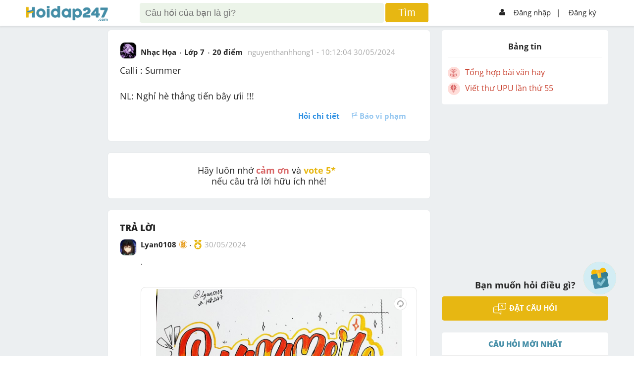

--- FILE ---
content_type: text/html; charset=utf-8
request_url: https://hoidap247.com/cau-hoi/7064255
body_size: 10605
content:
<!DOCTYPE html><html lang="vi"><head><link data-react-helmet="true" rel="canonical" href="https://hoidap247.com/cau-hoi/7064255"/><link data-react-helmet="true" rel="image_src" href="https://cdn.hoidap247.com/picture/answer/20240530/large_1717071576572.jpg"/><meta data-react-helmet="true" name="description" content="Calli : Summer
NL: Nghỉ hè thẳng tiến bây ưii !!!  câu hỏi 7064255 - hoidap247.com"/><meta data-react-helmet="true" name="robots" content="index,follow"/><meta data-react-helmet="true" property="og:title" content="Calli : Summer
NL: Nghỉ hè thẳng tiến bây ưii !!!  câu hỏi 7064255 - hoidap247.com"/><meta data-react-helmet="true" property="og:description" content="Calli : Summer
NL: Nghỉ hè thẳng tiến bây ưii !!!  câu hỏi 7064255 - hoidap247.com"/><meta data-react-helmet="true" property="og:type" content="article"/><meta data-react-helmet="true" property="og:author" content="https://hoidap247.com"/><meta data-react-helmet="true" property="og:url" content="https://hoidap247.com/cau-hoi/7064255"/><meta data-react-helmet="true" property="og:image" content="https://cdn.hoidap247.com/picture/answer/20240530/large_1717071576572.jpg"/><script data-react-helmet="true" type="application/ld+json">{"@context":"https://schema.org","@type":"QAPage","mainEntity":{"@type":"Question","name":"Calli : Summer\nNL: Nghỉ hè thẳng tiến bây ưii !!!  câu hỏi 7064255 - hoidap247.com","text":"Calli : Summer\nNL: Nghỉ hè thẳng tiến bây ưii !!!","answerCount":2,"upvoteCount":26,"datePublished":"2024-05-30T10:12:04.000Z","author":{"@type":"Person","name":"nguyenthanhhong1"},"suggestedAnswer":[{"@type":"Answer","text":".","datePublished":"2024-05-30T12:19:42.000Z","upvoteCount":3,"url":"https://hoidap247.com/cau-hoi/7064255","author":{"@type":"Person","name":"Lyan0108"}},{"@type":"Answer","text":"[Calli:Summer]","datePublished":"2024-05-30T10:28:32.000Z","upvoteCount":4,"url":"https://hoidap247.com/cau-hoi/7064255","author":{"@type":"Person","name":"Punn850"}}]}}</script><script data-react-helmet="true" type="text/javascript" src="https://apis.google.com/js/platform.js"></script><title data-react-helmet="true">Calli : Summer
NL: Nghỉ hè thẳng tiến bây ưii !!!  câu hỏi 7064255 - hoidap247.com</title><link rel="shortcut icon" href="/static/img/favicon.png" type="image/png"/><meta name="viewport" content="width=device-width, initial-scale=1"/><meta property="fb:app_id" content="593199254422410"/><script type="application/javascript" src="//anymind360.com/js/3566/ats.js"></script><script async="" src="https://securepubads.g.doubleclick.net/tag/js/gpt.js"></script><script data-ad-client="ca-pub-6915303025395679" async="" src="https://pagead2.googlesyndication.com/pagead/js/adsbygoogle.js"></script><meta name="viewport" content="width=device-width,minimum-scale=1,initial-scale=1" class="next-head"/><meta charSet="utf-8" class="next-head"/><script>!function(f,b,e,v,n,t,s)
      {if(f.fbq)return;n=f.fbq=function(){n.callMethod?
      n.callMethod.apply(n,arguments):n.queue.push(arguments)};
      if(!f._fbq)f._fbq=n;n.push=n;n.loaded=!0;n.version='2.0';
      n.queue=[];t=b.createElement(e);t.async=!0;
      t.src=v;s=b.getElementsByTagName(e)[0];
      s.parentNode.insertBefore(t,s)}(window, document,'script',
      'https://connect.facebook.net/en_US/fbevents.js');
      fbq('init', '1445046295739925');
      fbq('track', 'PageView');</script><noscript><img height="1" width="1" style="display:none"
      src="https://www.facebook.com/tr?id=1445046295739925&ev=PageView&noscript=1" /></noscript><title class="next-head">Hoidap247.com - Hỏi đáp online nhanh chóng, chính xác và luôn miễn phí</title><link rel="preload" href="/_next/static/Rjzwlu8NG32gW3HWw2ha7/pages/question.js" as="script"/><link rel="preload" href="/_next/static/Rjzwlu8NG32gW3HWw2ha7/pages/_app.js" as="script"/><link rel="preload" href="/_next/static/runtime/webpack-8ed9452df514b4d17d80.js" as="script"/><link rel="preload" href="/_next/static/chunks/commons.b4a404d135aff35b25fb.js" as="script"/><link rel="preload" href="/_next/static/chunks/styles.f4ec97cdc99c077bdcf7.js" as="script"/><link rel="preload" href="/_next/static/runtime/main-514dfdacf849df645df4.js" as="script"/><link rel="stylesheet" href="/_next/static/css/styles.37f875b0.chunk.css"/></head><script type="text/x-mathjax-config">MathJax.Hub.Config({
           messageStyle: "none",
           SVG: {
                scale: 120,
                linebreaks: {
                    automatic: true
                }
           },
           "HTML-CSS": { linebreaks: { automatic: true } },
           CommonHTML: { linebreaks: { automatic: true } },
           tex2jax: {
                 inlineMath: [ ['$','$'], ["\\(","\\)"] ]
           }
        })</script><body><div id="fb-root"></div><script src="/static/js/Fb.js?v1.26"></script><script type="text/javascript" async="" src="https://cdnjs.cloudflare.com/ajax/libs/mathjax/2.7.0/MathJax.js?config=TeX-MML-AM_CHTML" defer=""></script><div id="__next"><link href="/static/Style.css?v2.132" rel="stylesheet"/><link href="/static/General.css?v18" rel="stylesheet"/><link href="/static/react-redux-toastr.min.css" rel="stylesheet"/><link href="/static/nprogress.css" rel="stylesheet"/><link href="/static/react-datepicker.min.css" rel="stylesheet"/><link href="/static/index.min.css" rel="stylesheet"/><link href="/static/custom.css?v2.358" rel="stylesheet"/><link href="/static/custom_darkmode.css?v1.836" rel="stylesheet"/><div id="warapper_dark_mode" class=""><script src="https://www.google.com/recaptcha/api.js?onload=onloadCallback&amp;render=explicit" async="" defer=""></script><script src="https://ced.sascdn.com/tag/2060/smart.js" async="" defer=""></script><div class="redux-toastr" aria-live="assertive"><div><div class="top-left"></div><div class="top-right"></div><div class="top-center"></div><div class="bottom-left"></div><div class="bottom-right"></div><div class="bottom-center"></div></div></div><style>[object Object]</style><div><div class="h247-full shadow scroll-header clear-fix" style="z-index:999999"><div class="h247-center"><div class="pc12"><div class="h247-header"><span></span><a class="logo w14 fl" style="top:12px" href="/"><img alt="logo" style="height:auto;width:100%;max-width:166px" class="logo-large" src="/static/img/logo_h247.png" id="logoHd247"/><img alt="logo" class="logo-small" src="/static/img/logo_h247.png" sizes="small" id="logo_nologin_mobile" style="height:auto;width:100%;max-width:115px"/></a><div></div><form action="/search" method="get" class="popup-search"><img src="/static/img/icon-arrow3.png" width="25px" style="margin-right:5px"/><input type="search" id="search-input-mobile" name="keyword" placeholder="Tìm kiếm"/><img src="/static/img/icon_search.png" width="18px" style="position:absolute;right:15px"/><button hidden="" type="submit"></button></form><div class="header-search w56 fl search-type-1 not-logins" hidden=""><div class="searchMobi"><img src="/static/img/icon_search.png" width="25px" style="top:-10px;right:30px;filter:invert(48%) sepia(51%) saturate(438%) hue-rotate(149deg) brightness(95%) contrast(89%)"/></div><form action="/search" class="search search-top"><input type="search" style="box-sizing:unset;padding-right:50px" name="keyword" class="searchTerm" placeholder="Câu hỏi của bạn là gì?"/><button type="submit" class="searchButton"><span>Tìm</span></button><input type="file" style="display:none" id="upload_img_for_search_page"/></form></div><div hidden=""><div class="opacity2 opacity2-show" style="top:45px"></div></div><div hidden=""><div style="max-height:unset;overflow-y:unset;padding-top:0;height:80%" class="form-ask-ques form-ask-ques-show not-login"><div style="height:100%"><div style="padding-top:14px;padding-bottom:14px;border-bottom:1px solid #2626262b"><a class="close-popup">×</a><span></span><h3 class="fs24 fw600">Tìm kiếm với hình ảnh</h3></div><div style="text-align:center;margin-bottom:20px;height:calc(100% - 51px);overflow-y:scroll"><p style="color:blue;font-weight:600">Vui lòng chỉ chọn một câu hỏi</p><a style="padding:8px;display:block;background-color:#e7b712;text-align:center;color:#fff;border-radius:5px;text-transform:uppercase;font-weight:700;margin:10px auto;max-width:150px"><span>Tìm đáp án</span></a></div></div></div><div class="opacity2 opacity2-show"></div></div><div class="h247-login w29 fr"><ul><li class="h-signin menu-not-loginn fr"><ul><li><img alt="icon_user" src="/static/img/icon_user.png"/><a href="/dang-nhap">Đăng nhập</a></li><li style="margin:0 -10px 0 -3px"><a style="padding-left:2px"><span>|</span></a></li><li><a href="/dang-ki">Đăng ký</a></li></ul><img alt="icon_menu" class="colapse-menu" src="/static/img/icon-menu2.png"/></li></ul></div></div></div></div></div><div class=""><div class="menu-user"><div class="pd12"><div class="avt56 fl mr12 bg-gray1"><div class="avt56 bg-green"><div class="avt54 bg-f"><div class="avt48"><img alt="avatar" src="/static/img/system_avatar.png"/></div></div></div><div style="float:right;font-size:37px;position:absolute;top:15px;right:20px"><img alt="icon" src="/static/img/back_header.png" width="20px" style="padding:5px 10px;border:1px solid #aeaeae;border-radius:5px"/></div></div><p style="margin-right:50px;text-align:center"><strong>Hoidap247.com <br/>Nhanh chóng, chính xác</strong></p><div class="m-form-signin"><h4 class="fw800 fs24">Hãy đăng nhập hoặc tạo tài khoản miễn phí!</h4><a class="bg-blue" href="/dang-nhap">Đăng nhập</a><a class="bg-yellow" href="/dang-ki">Đăng ký</a></div></div></div><div class="opacity visible-xs"></div></div><li class="form-add-question flex check-login" style="visibility:visible;cursor:pointer;z-index:99999;bottom:125px"><a class="float-btn-question"><span style="display:block"><img alt="add" class="icon_diemDanh" src="/static/img/dailyLogin/icon_check.png"/></span></a></li><li class="form-add-question flex" style="visibility:hidden;cursor:pointer;z-index:99999"><strong>Đặt câu hỏi<img alt="icon" src="/static/img/icon-arrow2.png"/></strong><a class="float-btn-question"><span style="display:block" class="btn-add"><img alt="add" src="/static/img/icon-add.png"/></span></a></li></div><div class="loading-pages close" style="position:fixed;height:100%;width:100%;background:#fff;z-index:999999;display:flex;flex-direction:row;flex-wrap:wrap;justify-content:center;align-items:center;margin-top:50px"><p style="width:100%;text-align:center;position:absolute;margin-top:-100px"><img alt="logo" src="/static/img/logo_h247.png"/></p><p><img alt="loading" src="/static/img/loading-pages.gif"/></p></div><div class="h247-full pt-signin bg-body pb24" id="content-question"><div style="display:none" id="popupSaveQuestion"><div class="contentPopup"><a class="btnClosePop">+</a><h3 class="title">Lưu vào</h3><ul class=""><li><a><p class="avatarText">+</p><p class="titleCate">Danh mục mới</p></a></li><li></li></ul><div class="footerPopup"></div></div></div><div class="h247-center" id="hd247-question-detail"><div class="pc12 body-center"><div class="h247-body" id="navWrap"><div class="h247-col w14 fl mt24" style="height:1px"></div><div class="event-banner-mobile mt24"></div><div class="h247-col w56 fl"><div class="box-answer mt24 shadow" style="position:relative"><a class="btnSaveQuestion" style="display:none">Lưu</a><div class="pd24"><div class="pb12"><div class="hover-avt fl"><a class="img-userq" href="/thong-tin-ca-nhan/1911526"><img alt="avatar" src="https://cdn.hoidap247.com/picture/user/20240525/tini_1716634017374.jpg"/></a><div class="box-info"><div class="avt36 fl"><img alt="avatar" src="https://cdn.hoidap247.com/picture/user/20240525/tini_1716634017374.jpg"/></div><ul class="info-child1 fr"><li><a style="color:#333" href="/thong-tin-ca-nhan/1911526"><strong>nguyenthanhhong1</strong></a><span style="color:#509d65;margin-left:5px" class="logo-rank-small"><img alt="logoRank" src="/static/img/logo-rank3.png?v=1"/></span></li><li>Chưa có nhóm</li></ul><ul class="info-child2"><li><strong>Trả lời</strong><p>6</p></li><li><strong>Điểm</strong><p><a href="https://hoidap247.com/lam-sao-de-duoc-cong-diem" target="_blank" style="color:#262626">1811</a></p></li><li><strong>Cảm ơn</strong><p>2</p></li></ul></div></div><div class="form-question fr"><div class="info-question1"><ul><li><a href="/mon-nhac-hoa"><span>Nhạc Họa</span></a></li><li><span>Lớp 7</span></li><li><span>20<!-- --> điểm </span></li><li><span class="cl-a fw400"><a class="cl-a" href="/thong-tin-ca-nhan/1911526">nguyenthanhhong1</a> - <time dateTime="1717063924000">17:12:04 30/05/2024</time></span></li></ul></div></div><div class="h247-full"><div class="info-question2 pt12"><h1 class="style-question"></h1><h2 class="style-question"><p>Calli : Summer</p>
<p>NL: Nghỉ h&egrave; thẳng tiến b&acirc;y ưii !!!</p></h2></div></div><div class="action-empale"><div class="pd12 fix pd0"><ul class="fr"><li><a class="fw700">Hỏi chi tiết</a></li><li><a class="disabled-btn icon-report"><span class="icon-empale fl"><img alt="report" src="/static/img/icon-report.png"/></span>Báo vi phạm</a></li></ul></div></div></div></div></div><div class="box-answer mt24" style="font-size:18px;text-align:center"><div class="pd24"><p>Hãy luôn nhớ <b style="color:#d86666">cảm ơn</b> và <b style="color:rgb(231, 183, 18)">vote 5* </b> <br/>nếu câu trả lời hữu ích nhé!</p></div></div><div id="v-hoidap247-v0"></div><div><div class="box-answer mt24 shadow"><div class="pd24"><h3 class="pb12 cl-26 fw800">TRẢ LỜI</h3><div><div class="h247-full pb12" style="scroll-margin-top:55px" id="answer_11348494"><div class="hover-avt fl"><a class="img-userq" href="/thong-tin-ca-nhan/1213893"><img alt="avatar" src="https://cdn.hoidap247.com/picture/user/20240718/tini_1721318360834.jpg"/></a><div class="box-info"><div class="avt36 fl"><img alt="avatar" src="https://cdn.hoidap247.com/picture/user/20240718/tini_1721318360834.jpg"/></div><ul class="info-child1 fr"><li><a style="color:#333" href="/thong-tin-ca-nhan/1213893"><strong>Lyan0108</strong></a><span style="color:#e7b710;margin-left:5px" class="logo-rank-small"><img alt="logoRank" src="/static/img/logo-rank7.png?v=1"/></span></li><li>Black box</li></ul><ul class="info-child2"><li><strong>Trả lời</strong><p>1904</p></li><li><strong>Điểm</strong><p><a href="https://hoidap247.com/lam-sao-de-duoc-cong-diem" target="_blank" style="color:#262626">34337</a></p></li><li><strong>Cảm ơn</strong><p>1883</p></li></ul></div></div><div class="form-question fr" data-id="11348494"><div class="info-question1"><ul><li><a href="/thong-tin-ca-nhan/1213893"><span>Lyan0108</span></a></li><a href="/cac-hang-trong-hoidap247"><img width="16px" title="Thiên tài" style="margin-top:-3px;margin-right:4px" src="/static/img/logo-rank7.png?v=1"/></a><li><a class="has-tooltip"><span class="tooltip-wrapper"><span class="tooltip">Câu trả lời hay nhất!</span></span><img src="/static/img/icon-medal1.png" style="margin-top:-3px"/></a></li><li style="color:#aaa"><time dateTime="1717071582000">30/05/2024</time></li></ul></div><div style="overflow:unset;text-justify:inter-word;text-align:justify" class="info-question2 pt12"><div class="content-answer-1 enable-event-click" style="overflow-x:auto;text-justify:inter-word;text-align:justify"><p>.</p></div><div class="pt12"><div class="img-current"><img alt="image" src="https://cdn.hoidap247.com/picture/answer/20240530/large_1717071576572.jpg?v=0" style="transform:rotate(0deg);cursor:-webkit-zoom-in"/><a class="rotate_image"><img alt="rotate" src="/static/img/icon-rotate.png"/></a></div><div class="list-img"><div class="img_item active"><a><img alt="image" src="https://cdn.hoidap247.com/picture/answer/20240530/large_1717071576572.jpg?v=0"/></a></div><div class="img_item"><a><img alt="image" src="https://cdn.hoidap247.com/picture/answer/20240530/large_1717071581048.jpg?v=0"/></a></div></div><div></div></div><div class="pt12"><p style="color:rgb(170, 170, 170);padding-bottom:10px">Hãy giúp mọi người biết câu trả lời này thế nào?</p><div style="margin:0 0 -36px 27px"><span class="star"><span class="starChild"><svg viewBox="0 0 512 512" style="fill:#e7b711;height:30px;width:30px;overflow:visible" id="icon-star" xmlns="http://www.w3.org/2000/svg"><title>star</title><path d="M446.65 188.56L326.01 178.1 278.9 67.17a24.94 24.94 0 0 0-45.87 0l-47.11 111.17-120.4 10.22a24.87 24.87 0 0 0-14.2 43.62l91.48 79.27-27.42 117.66a24.87 24.87 0 0 0 37.14 26.92l103.44-62.32 103.45 62.57a24.87 24.87 0 0 0 37.14-26.93l-27.42-117.9 91.48-79.27a24.82 24.82 0 0 0-13.96-43.62z"></path></svg></span><span class="starChild"><svg viewBox="0 0 512 512" style="fill:#e7b711;height:30px;width:30px;overflow:visible" id="icon-star" xmlns="http://www.w3.org/2000/svg"><title>star</title><path d="M446.65 188.56L326.01 178.1 278.9 67.17a24.94 24.94 0 0 0-45.87 0l-47.11 111.17-120.4 10.22a24.87 24.87 0 0 0-14.2 43.62l91.48 79.27-27.42 117.66a24.87 24.87 0 0 0 37.14 26.92l103.44-62.32 103.45 62.57a24.87 24.87 0 0 0 37.14-26.93l-27.42-117.9 91.48-79.27a24.82 24.82 0 0 0-13.96-43.62z"></path></svg></span></span><span class="star"><span class="starChild"><svg viewBox="0 0 512 512" style="fill:#e7b711;height:30px;width:30px;overflow:visible" id="icon-star" xmlns="http://www.w3.org/2000/svg"><title>star</title><path d="M446.65 188.56L326.01 178.1 278.9 67.17a24.94 24.94 0 0 0-45.87 0l-47.11 111.17-120.4 10.22a24.87 24.87 0 0 0-14.2 43.62l91.48 79.27-27.42 117.66a24.87 24.87 0 0 0 37.14 26.92l103.44-62.32 103.45 62.57a24.87 24.87 0 0 0 37.14-26.93l-27.42-117.9 91.48-79.27a24.82 24.82 0 0 0-13.96-43.62z"></path></svg></span><span class="starChild"><svg viewBox="0 0 512 512" style="fill:#e7b711;height:30px;width:30px;overflow:visible" id="icon-star" xmlns="http://www.w3.org/2000/svg"><title>star</title><path d="M446.65 188.56L326.01 178.1 278.9 67.17a24.94 24.94 0 0 0-45.87 0l-47.11 111.17-120.4 10.22a24.87 24.87 0 0 0-14.2 43.62l91.48 79.27-27.42 117.66a24.87 24.87 0 0 0 37.14 26.92l103.44-62.32 103.45 62.57a24.87 24.87 0 0 0 37.14-26.93l-27.42-117.9 91.48-79.27a24.82 24.82 0 0 0-13.96-43.62z"></path></svg></span><span class="starChild"><svg viewBox="0 0 512 512" style="fill:#e7b711;height:30px;width:30px;overflow:visible" id="icon-star" xmlns="http://www.w3.org/2000/svg"><title>star</title><path d="M446.65 188.56L326.01 178.1 278.9 67.17a24.94 24.94 0 0 0-45.87 0l-47.11 111.17-120.4 10.22a24.87 24.87 0 0 0-14.2 43.62l91.48 79.27-27.42 117.66a24.87 24.87 0 0 0 37.14 26.92l103.44-62.32 103.45 62.57a24.87 24.87 0 0 0 37.14-26.93l-27.42-117.9 91.48-79.27a24.82 24.82 0 0 0-13.96-43.62z"></path></svg></span><span class="starChild"><svg viewBox="0 0 512 512" style="fill:#e7b711;height:30px;width:30px;overflow:visible" id="icon-star" xmlns="http://www.w3.org/2000/svg"><title>star</title><path d="M446.65 188.56L326.01 178.1 278.9 67.17a24.94 24.94 0 0 0-45.87 0l-47.11 111.17-120.4 10.22a24.87 24.87 0 0 0-14.2 43.62l91.48 79.27-27.42 117.66a24.87 24.87 0 0 0 37.14 26.92l103.44-62.32 103.45 62.57a24.87 24.87 0 0 0 37.14-26.93l-27.42-117.9 91.48-79.27a24.82 24.82 0 0 0-13.96-43.62z"></path></svg></span></span><span class="star"><span class="starChild"><svg viewBox="0 0 512 512" style="fill:#e7b711;height:30px;width:30px;overflow:visible" id="icon-star" xmlns="http://www.w3.org/2000/svg"><title>star</title><path d="M446.65 188.56L326.01 178.1 278.9 67.17a24.94 24.94 0 0 0-45.87 0l-47.11 111.17-120.4 10.22a24.87 24.87 0 0 0-14.2 43.62l91.48 79.27-27.42 117.66a24.87 24.87 0 0 0 37.14 26.92l103.44-62.32 103.45 62.57a24.87 24.87 0 0 0 37.14-26.93l-27.42-117.9 91.48-79.27a24.82 24.82 0 0 0-13.96-43.62z"></path></svg></span><span class="starChild"><svg viewBox="0 0 512 512" style="fill:#e7b711;height:30px;width:30px;overflow:visible" id="icon-star" xmlns="http://www.w3.org/2000/svg"><title>star</title><path d="M446.65 188.56L326.01 178.1 278.9 67.17a24.94 24.94 0 0 0-45.87 0l-47.11 111.17-120.4 10.22a24.87 24.87 0 0 0-14.2 43.62l91.48 79.27-27.42 117.66a24.87 24.87 0 0 0 37.14 26.92l103.44-62.32 103.45 62.57a24.87 24.87 0 0 0 37.14-26.93l-27.42-117.9 91.48-79.27a24.82 24.82 0 0 0-13.96-43.62z"></path></svg></span><span class="starChild"><svg viewBox="0 0 512 512" style="fill:#e7b711;height:30px;width:30px;overflow:visible" id="icon-star" xmlns="http://www.w3.org/2000/svg"><title>star</title><path d="M446.65 188.56L326.01 178.1 278.9 67.17a24.94 24.94 0 0 0-45.87 0l-47.11 111.17-120.4 10.22a24.87 24.87 0 0 0-14.2 43.62l91.48 79.27-27.42 117.66a24.87 24.87 0 0 0 37.14 26.92l103.44-62.32 103.45 62.57a24.87 24.87 0 0 0 37.14-26.93l-27.42-117.9 91.48-79.27a24.82 24.82 0 0 0-13.96-43.62z"></path></svg></span><span class="starChild"><svg viewBox="0 0 512 512" style="fill:#e7b711;height:30px;width:30px;overflow:visible" id="icon-star" xmlns="http://www.w3.org/2000/svg"><title>star</title><path d="M446.65 188.56L326.01 178.1 278.9 67.17a24.94 24.94 0 0 0-45.87 0l-47.11 111.17-120.4 10.22a24.87 24.87 0 0 0-14.2 43.62l91.48 79.27-27.42 117.66a24.87 24.87 0 0 0 37.14 26.92l103.44-62.32 103.45 62.57a24.87 24.87 0 0 0 37.14-26.93l-27.42-117.9 91.48-79.27a24.82 24.82 0 0 0-13.96-43.62z"></path></svg></span><span class="starChild"><svg viewBox="0 0 512 512" style="fill:#e7b711;height:30px;width:30px;overflow:visible" id="icon-star" xmlns="http://www.w3.org/2000/svg"><title>star</title><path d="M446.65 188.56L326.01 178.1 278.9 67.17a24.94 24.94 0 0 0-45.87 0l-47.11 111.17-120.4 10.22a24.87 24.87 0 0 0-14.2 43.62l91.48 79.27-27.42 117.66a24.87 24.87 0 0 0 37.14 26.92l103.44-62.32 103.45 62.57a24.87 24.87 0 0 0 37.14-26.93l-27.42-117.9 91.48-79.27a24.82 24.82 0 0 0-13.96-43.62z"></path></svg></span><span class="starChild"><svg viewBox="0 0 512 512" style="fill:#e7b711;height:30px;width:30px;overflow:visible" id="icon-star" xmlns="http://www.w3.org/2000/svg"><title>star</title><path d="M446.65 188.56L326.01 178.1 278.9 67.17a24.94 24.94 0 0 0-45.87 0l-47.11 111.17-120.4 10.22a24.87 24.87 0 0 0-14.2 43.62l91.48 79.27-27.42 117.66a24.87 24.87 0 0 0 37.14 26.92l103.44-62.32 103.45 62.57a24.87 24.87 0 0 0 37.14-26.93l-27.42-117.9 91.48-79.27a24.82 24.82 0 0 0-13.96-43.62z"></path></svg></span></span><span class="star"><span class="starChild"><svg viewBox="0 0 512 512" style="fill:#e7b711;height:30px;width:30px;overflow:visible" id="icon-star" xmlns="http://www.w3.org/2000/svg"><title>star</title><path d="M446.65 188.56L326.01 178.1 278.9 67.17a24.94 24.94 0 0 0-45.87 0l-47.11 111.17-120.4 10.22a24.87 24.87 0 0 0-14.2 43.62l91.48 79.27-27.42 117.66a24.87 24.87 0 0 0 37.14 26.92l103.44-62.32 103.45 62.57a24.87 24.87 0 0 0 37.14-26.93l-27.42-117.9 91.48-79.27a24.82 24.82 0 0 0-13.96-43.62z"></path></svg></span><span class="starChild"><svg viewBox="0 0 512 512" style="fill:#e7b711;height:30px;width:30px;overflow:visible" id="icon-star" xmlns="http://www.w3.org/2000/svg"><title>star</title><path d="M446.65 188.56L326.01 178.1 278.9 67.17a24.94 24.94 0 0 0-45.87 0l-47.11 111.17-120.4 10.22a24.87 24.87 0 0 0-14.2 43.62l91.48 79.27-27.42 117.66a24.87 24.87 0 0 0 37.14 26.92l103.44-62.32 103.45 62.57a24.87 24.87 0 0 0 37.14-26.93l-27.42-117.9 91.48-79.27a24.82 24.82 0 0 0-13.96-43.62z"></path></svg></span><span class="starChild"><svg viewBox="0 0 512 512" style="fill:#e7b711;height:30px;width:30px;overflow:visible" id="icon-star" xmlns="http://www.w3.org/2000/svg"><title>star</title><path d="M446.65 188.56L326.01 178.1 278.9 67.17a24.94 24.94 0 0 0-45.87 0l-47.11 111.17-120.4 10.22a24.87 24.87 0 0 0-14.2 43.62l91.48 79.27-27.42 117.66a24.87 24.87 0 0 0 37.14 26.92l103.44-62.32 103.45 62.57a24.87 24.87 0 0 0 37.14-26.93l-27.42-117.9 91.48-79.27a24.82 24.82 0 0 0-13.96-43.62z"></path></svg></span><span class="starChild"><svg viewBox="0 0 512 512" style="fill:#e7b711;height:30px;width:30px;overflow:visible" id="icon-star" xmlns="http://www.w3.org/2000/svg"><title>star</title><path d="M446.65 188.56L326.01 178.1 278.9 67.17a24.94 24.94 0 0 0-45.87 0l-47.11 111.17-120.4 10.22a24.87 24.87 0 0 0-14.2 43.62l91.48 79.27-27.42 117.66a24.87 24.87 0 0 0 37.14 26.92l103.44-62.32 103.45 62.57a24.87 24.87 0 0 0 37.14-26.93l-27.42-117.9 91.48-79.27a24.82 24.82 0 0 0-13.96-43.62z"></path></svg></span><span class="starChild"><svg viewBox="0 0 512 512" style="fill:#e7b711;height:30px;width:30px;overflow:visible" id="icon-star" xmlns="http://www.w3.org/2000/svg"><title>star</title><path d="M446.65 188.56L326.01 178.1 278.9 67.17a24.94 24.94 0 0 0-45.87 0l-47.11 111.17-120.4 10.22a24.87 24.87 0 0 0-14.2 43.62l91.48 79.27-27.42 117.66a24.87 24.87 0 0 0 37.14 26.92l103.44-62.32 103.45 62.57a24.87 24.87 0 0 0 37.14-26.93l-27.42-117.9 91.48-79.27a24.82 24.82 0 0 0-13.96-43.62z"></path></svg></span><span class="starChild"><svg viewBox="0 0 512 512" style="fill:#e7b711;height:30px;width:30px;overflow:visible" id="icon-star" xmlns="http://www.w3.org/2000/svg"><title>star</title><path d="M446.65 188.56L326.01 178.1 278.9 67.17a24.94 24.94 0 0 0-45.87 0l-47.11 111.17-120.4 10.22a24.87 24.87 0 0 0-14.2 43.62l91.48 79.27-27.42 117.66a24.87 24.87 0 0 0 37.14 26.92l103.44-62.32 103.45 62.57a24.87 24.87 0 0 0 37.14-26.93l-27.42-117.9 91.48-79.27a24.82 24.82 0 0 0-13.96-43.62z"></path></svg></span><span class="starChild"><svg viewBox="0 0 512 512" style="fill:#e7b711;height:30px;width:30px;overflow:visible" id="icon-star" xmlns="http://www.w3.org/2000/svg"><title>star</title><path d="M446.65 188.56L326.01 178.1 278.9 67.17a24.94 24.94 0 0 0-45.87 0l-47.11 111.17-120.4 10.22a24.87 24.87 0 0 0-14.2 43.62l91.48 79.27-27.42 117.66a24.87 24.87 0 0 0 37.14 26.92l103.44-62.32 103.45 62.57a24.87 24.87 0 0 0 37.14-26.93l-27.42-117.9 91.48-79.27a24.82 24.82 0 0 0-13.96-43.62z"></path></svg></span><span class="starChild"><svg viewBox="0 0 512 512" style="fill:#e7b711;height:30px;width:30px;overflow:visible" id="icon-star" xmlns="http://www.w3.org/2000/svg"><title>star</title><path d="M446.65 188.56L326.01 178.1 278.9 67.17a24.94 24.94 0 0 0-45.87 0l-47.11 111.17-120.4 10.22a24.87 24.87 0 0 0-14.2 43.62l91.48 79.27-27.42 117.66a24.87 24.87 0 0 0 37.14 26.92l103.44-62.32 103.45 62.57a24.87 24.87 0 0 0 37.14-26.93l-27.42-117.9 91.48-79.27a24.82 24.82 0 0 0-13.96-43.62z"></path></svg></span></span><span class="star"><span class="starChild"><svg viewBox="0 0 512 512" style="fill:#e7b711;height:30px;width:30px;overflow:visible" id="icon-star" xmlns="http://www.w3.org/2000/svg"><title>star</title><path d="M446.65 188.56L326.01 178.1 278.9 67.17a24.94 24.94 0 0 0-45.87 0l-47.11 111.17-120.4 10.22a24.87 24.87 0 0 0-14.2 43.62l91.48 79.27-27.42 117.66a24.87 24.87 0 0 0 37.14 26.92l103.44-62.32 103.45 62.57a24.87 24.87 0 0 0 37.14-26.93l-27.42-117.9 91.48-79.27a24.82 24.82 0 0 0-13.96-43.62z"></path></svg></span><span class="starChild"><svg viewBox="0 0 512 512" style="fill:#e7b711;height:30px;width:30px;overflow:visible" id="icon-star" xmlns="http://www.w3.org/2000/svg"><title>star</title><path d="M446.65 188.56L326.01 178.1 278.9 67.17a24.94 24.94 0 0 0-45.87 0l-47.11 111.17-120.4 10.22a24.87 24.87 0 0 0-14.2 43.62l91.48 79.27-27.42 117.66a24.87 24.87 0 0 0 37.14 26.92l103.44-62.32 103.45 62.57a24.87 24.87 0 0 0 37.14-26.93l-27.42-117.9 91.48-79.27a24.82 24.82 0 0 0-13.96-43.62z"></path></svg></span><span class="starChild"><svg viewBox="0 0 512 512" style="fill:#e7b711;height:30px;width:30px;overflow:visible" id="icon-star" xmlns="http://www.w3.org/2000/svg"><title>star</title><path d="M446.65 188.56L326.01 178.1 278.9 67.17a24.94 24.94 0 0 0-45.87 0l-47.11 111.17-120.4 10.22a24.87 24.87 0 0 0-14.2 43.62l91.48 79.27-27.42 117.66a24.87 24.87 0 0 0 37.14 26.92l103.44-62.32 103.45 62.57a24.87 24.87 0 0 0 37.14-26.93l-27.42-117.9 91.48-79.27a24.82 24.82 0 0 0-13.96-43.62z"></path></svg></span><span class="starChild"><svg viewBox="0 0 512 512" style="fill:#e7b711;height:30px;width:30px;overflow:visible" id="icon-star" xmlns="http://www.w3.org/2000/svg"><title>star</title><path d="M446.65 188.56L326.01 178.1 278.9 67.17a24.94 24.94 0 0 0-45.87 0l-47.11 111.17-120.4 10.22a24.87 24.87 0 0 0-14.2 43.62l91.48 79.27-27.42 117.66a24.87 24.87 0 0 0 37.14 26.92l103.44-62.32 103.45 62.57a24.87 24.87 0 0 0 37.14-26.93l-27.42-117.9 91.48-79.27a24.82 24.82 0 0 0-13.96-43.62z"></path></svg></span><span class="starChild"><svg viewBox="0 0 512 512" style="fill:#e7b711;height:30px;width:30px;overflow:visible" id="icon-star" xmlns="http://www.w3.org/2000/svg"><title>star</title><path d="M446.65 188.56L326.01 178.1 278.9 67.17a24.94 24.94 0 0 0-45.87 0l-47.11 111.17-120.4 10.22a24.87 24.87 0 0 0-14.2 43.62l91.48 79.27-27.42 117.66a24.87 24.87 0 0 0 37.14 26.92l103.44-62.32 103.45 62.57a24.87 24.87 0 0 0 37.14-26.93l-27.42-117.9 91.48-79.27a24.82 24.82 0 0 0-13.96-43.62z"></path></svg></span><span class="starChild"><svg viewBox="0 0 512 512" style="fill:#e7b711;height:30px;width:30px;overflow:visible" id="icon-star" xmlns="http://www.w3.org/2000/svg"><title>star</title><path d="M446.65 188.56L326.01 178.1 278.9 67.17a24.94 24.94 0 0 0-45.87 0l-47.11 111.17-120.4 10.22a24.87 24.87 0 0 0-14.2 43.62l91.48 79.27-27.42 117.66a24.87 24.87 0 0 0 37.14 26.92l103.44-62.32 103.45 62.57a24.87 24.87 0 0 0 37.14-26.93l-27.42-117.9 91.48-79.27a24.82 24.82 0 0 0-13.96-43.62z"></path></svg></span><span class="starChild"><svg viewBox="0 0 512 512" style="fill:#e7b711;height:30px;width:30px;overflow:visible" id="icon-star" xmlns="http://www.w3.org/2000/svg"><title>star</title><path d="M446.65 188.56L326.01 178.1 278.9 67.17a24.94 24.94 0 0 0-45.87 0l-47.11 111.17-120.4 10.22a24.87 24.87 0 0 0-14.2 43.62l91.48 79.27-27.42 117.66a24.87 24.87 0 0 0 37.14 26.92l103.44-62.32 103.45 62.57a24.87 24.87 0 0 0 37.14-26.93l-27.42-117.9 91.48-79.27a24.82 24.82 0 0 0-13.96-43.62z"></path></svg></span><span class="starChild"><svg viewBox="0 0 512 512" style="fill:#e7b711;height:30px;width:30px;overflow:visible" id="icon-star" xmlns="http://www.w3.org/2000/svg"><title>star</title><path d="M446.65 188.56L326.01 178.1 278.9 67.17a24.94 24.94 0 0 0-45.87 0l-47.11 111.17-120.4 10.22a24.87 24.87 0 0 0-14.2 43.62l91.48 79.27-27.42 117.66a24.87 24.87 0 0 0 37.14 26.92l103.44-62.32 103.45 62.57a24.87 24.87 0 0 0 37.14-26.93l-27.42-117.9 91.48-79.27a24.82 24.82 0 0 0-13.96-43.62z"></path></svg></span><span class="starChild"><svg viewBox="0 0 512 512" style="fill:#e7b711;height:30px;width:30px;overflow:visible" id="icon-star" xmlns="http://www.w3.org/2000/svg"><title>star</title><path d="M446.65 188.56L326.01 178.1 278.9 67.17a24.94 24.94 0 0 0-45.87 0l-47.11 111.17-120.4 10.22a24.87 24.87 0 0 0-14.2 43.62l91.48 79.27-27.42 117.66a24.87 24.87 0 0 0 37.14 26.92l103.44-62.32 103.45 62.57a24.87 24.87 0 0 0 37.14-26.93l-27.42-117.9 91.48-79.27a24.82 24.82 0 0 0-13.96-43.62z"></path></svg></span><span class="starChild"><svg viewBox="0 0 512 512" style="fill:#e7b711;height:30px;width:30px;overflow:visible" id="icon-star" xmlns="http://www.w3.org/2000/svg"><title>star</title><path d="M446.65 188.56L326.01 178.1 278.9 67.17a24.94 24.94 0 0 0-45.87 0l-47.11 111.17-120.4 10.22a24.87 24.87 0 0 0-14.2 43.62l91.48 79.27-27.42 117.66a24.87 24.87 0 0 0 37.14 26.92l103.44-62.32 103.45 62.57a24.87 24.87 0 0 0 37.14-26.93l-27.42-117.9 91.48-79.27a24.82 24.82 0 0 0-13.96-43.62z"></path></svg></span></span></div><div class=" vote level_rate_5" style="font-size:20px;pointer-events:unset"><span class="current-vote" style="padding-right:5px">5</span><div style="display:inline-block;position:relative" class="dv-star-rating"><input type="radio" style="display:none;position:absolute;margin-left:-9999px" class="dv-star-rating-input" name="rate1" id="rate1_5" value="5" checked=""/><label style="float:right;cursor:pointer;color:#e7b712" class="dv-star-rating-star dv-star-rating-full-star" for="rate1_5"><svg viewBox="0 0 512 512" style="fill:#aaaaaa;height:30px;width:30px;overflow:visible" id="icon-star" xmlns="http://www.w3.org/2000/svg"><title>star</title><path d="M446.65 188.56L326.01 178.1 278.9 67.17a24.94 24.94 0 0 0-45.87 0l-47.11 111.17-120.4 10.22a24.87 24.87 0 0 0-14.2 43.62l91.48 79.27-27.42 117.66a24.87 24.87 0 0 0 37.14 26.92l103.44-62.32 103.45 62.57a24.87 24.87 0 0 0 37.14-26.93l-27.42-117.9 91.48-79.27a24.82 24.82 0 0 0-13.96-43.62z"></path></svg></label><input type="radio" style="display:none;position:absolute;margin-left:-9999px" class="dv-star-rating-input" name="rate1" id="rate1_4" value="4"/><label style="float:right;cursor:pointer;color:#e7b712" class="dv-star-rating-star dv-star-rating-full-star" for="rate1_4"><svg viewBox="0 0 512 512" style="fill:#aaaaaa;height:30px;width:30px;overflow:visible" id="icon-star" xmlns="http://www.w3.org/2000/svg"><title>star</title><path d="M446.65 188.56L326.01 178.1 278.9 67.17a24.94 24.94 0 0 0-45.87 0l-47.11 111.17-120.4 10.22a24.87 24.87 0 0 0-14.2 43.62l91.48 79.27-27.42 117.66a24.87 24.87 0 0 0 37.14 26.92l103.44-62.32 103.45 62.57a24.87 24.87 0 0 0 37.14-26.93l-27.42-117.9 91.48-79.27a24.82 24.82 0 0 0-13.96-43.62z"></path></svg></label><input type="radio" style="display:none;position:absolute;margin-left:-9999px" class="dv-star-rating-input" name="rate1" id="rate1_3" value="3"/><label style="float:right;cursor:pointer;color:#e7b712" class="dv-star-rating-star dv-star-rating-full-star" for="rate1_3"><svg viewBox="0 0 512 512" style="fill:#aaaaaa;height:30px;width:30px;overflow:visible" id="icon-star" xmlns="http://www.w3.org/2000/svg"><title>star</title><path d="M446.65 188.56L326.01 178.1 278.9 67.17a24.94 24.94 0 0 0-45.87 0l-47.11 111.17-120.4 10.22a24.87 24.87 0 0 0-14.2 43.62l91.48 79.27-27.42 117.66a24.87 24.87 0 0 0 37.14 26.92l103.44-62.32 103.45 62.57a24.87 24.87 0 0 0 37.14-26.93l-27.42-117.9 91.48-79.27a24.82 24.82 0 0 0-13.96-43.62z"></path></svg></label><input type="radio" style="display:none;position:absolute;margin-left:-9999px" class="dv-star-rating-input" name="rate1" id="rate1_2" value="2"/><label style="float:right;cursor:pointer;color:#e7b712" class="dv-star-rating-star dv-star-rating-full-star" for="rate1_2"><svg viewBox="0 0 512 512" style="fill:#aaaaaa;height:30px;width:30px;overflow:visible" id="icon-star" xmlns="http://www.w3.org/2000/svg"><title>star</title><path d="M446.65 188.56L326.01 178.1 278.9 67.17a24.94 24.94 0 0 0-45.87 0l-47.11 111.17-120.4 10.22a24.87 24.87 0 0 0-14.2 43.62l91.48 79.27-27.42 117.66a24.87 24.87 0 0 0 37.14 26.92l103.44-62.32 103.45 62.57a24.87 24.87 0 0 0 37.14-26.93l-27.42-117.9 91.48-79.27a24.82 24.82 0 0 0-13.96-43.62z"></path></svg></label><input type="radio" style="display:none;position:absolute;margin-left:-9999px" class="dv-star-rating-input" name="rate1" id="rate1_1" value="1"/><label style="float:right;cursor:pointer;color:#e7b712" class="dv-star-rating-star dv-star-rating-full-star" for="rate1_1"><svg viewBox="0 0 512 512" style="fill:#aaaaaa;height:30px;width:30px;overflow:visible" id="icon-star" xmlns="http://www.w3.org/2000/svg"><title>star</title><path d="M446.65 188.56L326.01 178.1 278.9 67.17a24.94 24.94 0 0 0-45.87 0l-47.11 111.17-120.4 10.22a24.87 24.87 0 0 0-14.2 43.62l91.48 79.27-27.42 117.66a24.87 24.87 0 0 0 37.14 26.92l103.44-62.32 103.45 62.57a24.87 24.87 0 0 0 37.14-26.93l-27.42-117.9 91.48-79.27a24.82 24.82 0 0 0-13.96-43.62z"></path></svg></label></div><span class="total-vote" style="color:#aaa;font-size:12px;position:relative;vertical-align:super;right:-12px;top:6px"><b>3<!-- --> vote</b></span><div hidden=""><textarea style="background:#fff;border-radius:6px;color:#262626;border:2px solid #bed6de;width:90%;font-family:&#x27;Open Sans&#x27;, sans-serif;padding:5px" placeholder="Nhập lý do"></textarea><br/><button style="background:#e7b712;padding:6px;color:white;border:none;border-radius:5px;cursor:pointer">Gửi</button><button style="background:rgb(51 51 51 / 46%);padding:6px;color:white;border:none;border-radius:5px;margin-left:5px;cursor:pointer">Hủy</button></div></div></div></div><div class="action-empale"><div class=" fix"><ul class="fr"><li><a class="disabled-btn icon-thanks fw700"><span class="box-thank fl"><img alt="hert" src="/static/img/icon-heart.png"/></span>Cảm ơn <!-- -->4</a></li><li><a class="disabled-btn icon-report"><span class="icon-empale fl"><img alt="report" src="/static/img/icon-report.png"/></span>Báo vi phạm</a></li></ul></div><br/></div><div class="h247-full comment-ques bg-comment" style="scroll-margin-top:55px" id="cmt_answer_11348494"><div class="pd12"><div class="main-area fix"><div class="form_loginn"><a href="/dang-nhap">Đăng nhập</a> để hỏi chi tiết</div></div></div></div></div></div></div><div><div class="h247-full pt12" style="scroll-margin-top:55px" id="answer_11348331"><div class="hover-avt fl"><a class="img-userq" href="/thong-tin-ca-nhan/2260175"><img alt="avatar" src="https://cdn.hoidap247.com/picture/user/20250425/tini_1745586342152.jpg"/></a><div class="box-info"><div class="avt36 fl"><img alt="avatar" src="https://cdn.hoidap247.com/picture/user/20250425/tini_1745586342152.jpg"/></div><ul class="info-child1 fr"><li><a style="color:#333" href="/thong-tin-ca-nhan/2260175"><strong>Punn850</strong></a><span style="color:#458ea7;margin-left:5px" class="logo-rank-small"><img alt="logoRank" src="/static/img/logo-rank4.png?v=1"/></span></li><li>Chưa có nhóm</li></ul><ul class="info-child2"><li><strong>Trả lời</strong><p>51</p></li><li><strong>Điểm</strong><p><a href="https://hoidap247.com/lam-sao-de-duoc-cong-diem" target="_blank" style="color:#262626">594</a></p></li><li><strong>Cảm ơn</strong><p>176</p></li></ul></div></div><div class="form-question fr" data-id="11348331"><div class="info-question1"><ul><li><a href="/thong-tin-ca-nhan/2260175"><span>Punn850</span></a></li><a href="/cac-hang-trong-hoidap247"><img width="16px" title="Hiểu biết" style="margin-top:-3px;margin-right:4px" src="/static/img/logo-rank4.png?v=1"/></a><li style="color:#aaa"><time dateTime="1717064912000">30/05/2024</time></li></ul></div><div style="overflow:unset;text-justify:inter-word;text-align:justify" class="info-question2 pt12"><div class="content-answer-1 enable-event-click" style="overflow-x:auto;text-justify:inter-word;text-align:justify"><p>[Calli:Summer]</p></div><div class="pt12"><div class="img-current"><img alt="image" src="https://cdn.hoidap247.com/picture/answer/20240530/large_1717064883279.jpg?v=0" style="transform:rotate(0deg);cursor:-webkit-zoom-in"/><a class="rotate_image"><img alt="rotate" src="/static/img/icon-rotate.png"/></a></div><div class="list-img"><div class="img_item active"><a><img alt="image" src="https://cdn.hoidap247.com/picture/answer/20240530/large_1717064883279.jpg?v=0"/></a></div><div class="img_item"><a><img alt="image" src="https://cdn.hoidap247.com/picture/answer/20240530/large_1717064888908.jpg?v=0"/></a></div><div class="img_item"><a><img alt="image" src="https://cdn.hoidap247.com/picture/answer/20240530/large_1717064896612.jpg?v=0"/></a></div><div class="img_item"><a><img alt="image" src="https://cdn.hoidap247.com/picture/answer/20240530/large_1717064898916.jpg?v=0"/></a></div></div><div></div></div><div class="pt12"><p style="color:rgb(170, 170, 170);padding-bottom:10px">Hãy giúp mọi người biết câu trả lời này thế nào?</p><div style="margin:0 0 -36px 27px"><span class="star"><span class="starChild"><svg viewBox="0 0 512 512" style="fill:#e7b711;height:30px;width:30px;overflow:visible" id="icon-star" xmlns="http://www.w3.org/2000/svg"><title>star</title><path d="M446.65 188.56L326.01 178.1 278.9 67.17a24.94 24.94 0 0 0-45.87 0l-47.11 111.17-120.4 10.22a24.87 24.87 0 0 0-14.2 43.62l91.48 79.27-27.42 117.66a24.87 24.87 0 0 0 37.14 26.92l103.44-62.32 103.45 62.57a24.87 24.87 0 0 0 37.14-26.93l-27.42-117.9 91.48-79.27a24.82 24.82 0 0 0-13.96-43.62z"></path></svg></span><span class="starChild"><svg viewBox="0 0 512 512" style="fill:#e7b711;height:30px;width:30px;overflow:visible" id="icon-star" xmlns="http://www.w3.org/2000/svg"><title>star</title><path d="M446.65 188.56L326.01 178.1 278.9 67.17a24.94 24.94 0 0 0-45.87 0l-47.11 111.17-120.4 10.22a24.87 24.87 0 0 0-14.2 43.62l91.48 79.27-27.42 117.66a24.87 24.87 0 0 0 37.14 26.92l103.44-62.32 103.45 62.57a24.87 24.87 0 0 0 37.14-26.93l-27.42-117.9 91.48-79.27a24.82 24.82 0 0 0-13.96-43.62z"></path></svg></span></span><span class="star"><span class="starChild"><svg viewBox="0 0 512 512" style="fill:#e7b711;height:30px;width:30px;overflow:visible" id="icon-star" xmlns="http://www.w3.org/2000/svg"><title>star</title><path d="M446.65 188.56L326.01 178.1 278.9 67.17a24.94 24.94 0 0 0-45.87 0l-47.11 111.17-120.4 10.22a24.87 24.87 0 0 0-14.2 43.62l91.48 79.27-27.42 117.66a24.87 24.87 0 0 0 37.14 26.92l103.44-62.32 103.45 62.57a24.87 24.87 0 0 0 37.14-26.93l-27.42-117.9 91.48-79.27a24.82 24.82 0 0 0-13.96-43.62z"></path></svg></span><span class="starChild"><svg viewBox="0 0 512 512" style="fill:#e7b711;height:30px;width:30px;overflow:visible" id="icon-star" xmlns="http://www.w3.org/2000/svg"><title>star</title><path d="M446.65 188.56L326.01 178.1 278.9 67.17a24.94 24.94 0 0 0-45.87 0l-47.11 111.17-120.4 10.22a24.87 24.87 0 0 0-14.2 43.62l91.48 79.27-27.42 117.66a24.87 24.87 0 0 0 37.14 26.92l103.44-62.32 103.45 62.57a24.87 24.87 0 0 0 37.14-26.93l-27.42-117.9 91.48-79.27a24.82 24.82 0 0 0-13.96-43.62z"></path></svg></span><span class="starChild"><svg viewBox="0 0 512 512" style="fill:#e7b711;height:30px;width:30px;overflow:visible" id="icon-star" xmlns="http://www.w3.org/2000/svg"><title>star</title><path d="M446.65 188.56L326.01 178.1 278.9 67.17a24.94 24.94 0 0 0-45.87 0l-47.11 111.17-120.4 10.22a24.87 24.87 0 0 0-14.2 43.62l91.48 79.27-27.42 117.66a24.87 24.87 0 0 0 37.14 26.92l103.44-62.32 103.45 62.57a24.87 24.87 0 0 0 37.14-26.93l-27.42-117.9 91.48-79.27a24.82 24.82 0 0 0-13.96-43.62z"></path></svg></span><span class="starChild"><svg viewBox="0 0 512 512" style="fill:#e7b711;height:30px;width:30px;overflow:visible" id="icon-star" xmlns="http://www.w3.org/2000/svg"><title>star</title><path d="M446.65 188.56L326.01 178.1 278.9 67.17a24.94 24.94 0 0 0-45.87 0l-47.11 111.17-120.4 10.22a24.87 24.87 0 0 0-14.2 43.62l91.48 79.27-27.42 117.66a24.87 24.87 0 0 0 37.14 26.92l103.44-62.32 103.45 62.57a24.87 24.87 0 0 0 37.14-26.93l-27.42-117.9 91.48-79.27a24.82 24.82 0 0 0-13.96-43.62z"></path></svg></span></span><span class="star"><span class="starChild"><svg viewBox="0 0 512 512" style="fill:#e7b711;height:30px;width:30px;overflow:visible" id="icon-star" xmlns="http://www.w3.org/2000/svg"><title>star</title><path d="M446.65 188.56L326.01 178.1 278.9 67.17a24.94 24.94 0 0 0-45.87 0l-47.11 111.17-120.4 10.22a24.87 24.87 0 0 0-14.2 43.62l91.48 79.27-27.42 117.66a24.87 24.87 0 0 0 37.14 26.92l103.44-62.32 103.45 62.57a24.87 24.87 0 0 0 37.14-26.93l-27.42-117.9 91.48-79.27a24.82 24.82 0 0 0-13.96-43.62z"></path></svg></span><span class="starChild"><svg viewBox="0 0 512 512" style="fill:#e7b711;height:30px;width:30px;overflow:visible" id="icon-star" xmlns="http://www.w3.org/2000/svg"><title>star</title><path d="M446.65 188.56L326.01 178.1 278.9 67.17a24.94 24.94 0 0 0-45.87 0l-47.11 111.17-120.4 10.22a24.87 24.87 0 0 0-14.2 43.62l91.48 79.27-27.42 117.66a24.87 24.87 0 0 0 37.14 26.92l103.44-62.32 103.45 62.57a24.87 24.87 0 0 0 37.14-26.93l-27.42-117.9 91.48-79.27a24.82 24.82 0 0 0-13.96-43.62z"></path></svg></span><span class="starChild"><svg viewBox="0 0 512 512" style="fill:#e7b711;height:30px;width:30px;overflow:visible" id="icon-star" xmlns="http://www.w3.org/2000/svg"><title>star</title><path d="M446.65 188.56L326.01 178.1 278.9 67.17a24.94 24.94 0 0 0-45.87 0l-47.11 111.17-120.4 10.22a24.87 24.87 0 0 0-14.2 43.62l91.48 79.27-27.42 117.66a24.87 24.87 0 0 0 37.14 26.92l103.44-62.32 103.45 62.57a24.87 24.87 0 0 0 37.14-26.93l-27.42-117.9 91.48-79.27a24.82 24.82 0 0 0-13.96-43.62z"></path></svg></span><span class="starChild"><svg viewBox="0 0 512 512" style="fill:#e7b711;height:30px;width:30px;overflow:visible" id="icon-star" xmlns="http://www.w3.org/2000/svg"><title>star</title><path d="M446.65 188.56L326.01 178.1 278.9 67.17a24.94 24.94 0 0 0-45.87 0l-47.11 111.17-120.4 10.22a24.87 24.87 0 0 0-14.2 43.62l91.48 79.27-27.42 117.66a24.87 24.87 0 0 0 37.14 26.92l103.44-62.32 103.45 62.57a24.87 24.87 0 0 0 37.14-26.93l-27.42-117.9 91.48-79.27a24.82 24.82 0 0 0-13.96-43.62z"></path></svg></span><span class="starChild"><svg viewBox="0 0 512 512" style="fill:#e7b711;height:30px;width:30px;overflow:visible" id="icon-star" xmlns="http://www.w3.org/2000/svg"><title>star</title><path d="M446.65 188.56L326.01 178.1 278.9 67.17a24.94 24.94 0 0 0-45.87 0l-47.11 111.17-120.4 10.22a24.87 24.87 0 0 0-14.2 43.62l91.48 79.27-27.42 117.66a24.87 24.87 0 0 0 37.14 26.92l103.44-62.32 103.45 62.57a24.87 24.87 0 0 0 37.14-26.93l-27.42-117.9 91.48-79.27a24.82 24.82 0 0 0-13.96-43.62z"></path></svg></span><span class="starChild"><svg viewBox="0 0 512 512" style="fill:#e7b711;height:30px;width:30px;overflow:visible" id="icon-star" xmlns="http://www.w3.org/2000/svg"><title>star</title><path d="M446.65 188.56L326.01 178.1 278.9 67.17a24.94 24.94 0 0 0-45.87 0l-47.11 111.17-120.4 10.22a24.87 24.87 0 0 0-14.2 43.62l91.48 79.27-27.42 117.66a24.87 24.87 0 0 0 37.14 26.92l103.44-62.32 103.45 62.57a24.87 24.87 0 0 0 37.14-26.93l-27.42-117.9 91.48-79.27a24.82 24.82 0 0 0-13.96-43.62z"></path></svg></span></span><span class="star"><span class="starChild"><svg viewBox="0 0 512 512" style="fill:#e7b711;height:30px;width:30px;overflow:visible" id="icon-star" xmlns="http://www.w3.org/2000/svg"><title>star</title><path d="M446.65 188.56L326.01 178.1 278.9 67.17a24.94 24.94 0 0 0-45.87 0l-47.11 111.17-120.4 10.22a24.87 24.87 0 0 0-14.2 43.62l91.48 79.27-27.42 117.66a24.87 24.87 0 0 0 37.14 26.92l103.44-62.32 103.45 62.57a24.87 24.87 0 0 0 37.14-26.93l-27.42-117.9 91.48-79.27a24.82 24.82 0 0 0-13.96-43.62z"></path></svg></span><span class="starChild"><svg viewBox="0 0 512 512" style="fill:#e7b711;height:30px;width:30px;overflow:visible" id="icon-star" xmlns="http://www.w3.org/2000/svg"><title>star</title><path d="M446.65 188.56L326.01 178.1 278.9 67.17a24.94 24.94 0 0 0-45.87 0l-47.11 111.17-120.4 10.22a24.87 24.87 0 0 0-14.2 43.62l91.48 79.27-27.42 117.66a24.87 24.87 0 0 0 37.14 26.92l103.44-62.32 103.45 62.57a24.87 24.87 0 0 0 37.14-26.93l-27.42-117.9 91.48-79.27a24.82 24.82 0 0 0-13.96-43.62z"></path></svg></span><span class="starChild"><svg viewBox="0 0 512 512" style="fill:#e7b711;height:30px;width:30px;overflow:visible" id="icon-star" xmlns="http://www.w3.org/2000/svg"><title>star</title><path d="M446.65 188.56L326.01 178.1 278.9 67.17a24.94 24.94 0 0 0-45.87 0l-47.11 111.17-120.4 10.22a24.87 24.87 0 0 0-14.2 43.62l91.48 79.27-27.42 117.66a24.87 24.87 0 0 0 37.14 26.92l103.44-62.32 103.45 62.57a24.87 24.87 0 0 0 37.14-26.93l-27.42-117.9 91.48-79.27a24.82 24.82 0 0 0-13.96-43.62z"></path></svg></span><span class="starChild"><svg viewBox="0 0 512 512" style="fill:#e7b711;height:30px;width:30px;overflow:visible" id="icon-star" xmlns="http://www.w3.org/2000/svg"><title>star</title><path d="M446.65 188.56L326.01 178.1 278.9 67.17a24.94 24.94 0 0 0-45.87 0l-47.11 111.17-120.4 10.22a24.87 24.87 0 0 0-14.2 43.62l91.48 79.27-27.42 117.66a24.87 24.87 0 0 0 37.14 26.92l103.44-62.32 103.45 62.57a24.87 24.87 0 0 0 37.14-26.93l-27.42-117.9 91.48-79.27a24.82 24.82 0 0 0-13.96-43.62z"></path></svg></span><span class="starChild"><svg viewBox="0 0 512 512" style="fill:#e7b711;height:30px;width:30px;overflow:visible" id="icon-star" xmlns="http://www.w3.org/2000/svg"><title>star</title><path d="M446.65 188.56L326.01 178.1 278.9 67.17a24.94 24.94 0 0 0-45.87 0l-47.11 111.17-120.4 10.22a24.87 24.87 0 0 0-14.2 43.62l91.48 79.27-27.42 117.66a24.87 24.87 0 0 0 37.14 26.92l103.44-62.32 103.45 62.57a24.87 24.87 0 0 0 37.14-26.93l-27.42-117.9 91.48-79.27a24.82 24.82 0 0 0-13.96-43.62z"></path></svg></span><span class="starChild"><svg viewBox="0 0 512 512" style="fill:#e7b711;height:30px;width:30px;overflow:visible" id="icon-star" xmlns="http://www.w3.org/2000/svg"><title>star</title><path d="M446.65 188.56L326.01 178.1 278.9 67.17a24.94 24.94 0 0 0-45.87 0l-47.11 111.17-120.4 10.22a24.87 24.87 0 0 0-14.2 43.62l91.48 79.27-27.42 117.66a24.87 24.87 0 0 0 37.14 26.92l103.44-62.32 103.45 62.57a24.87 24.87 0 0 0 37.14-26.93l-27.42-117.9 91.48-79.27a24.82 24.82 0 0 0-13.96-43.62z"></path></svg></span><span class="starChild"><svg viewBox="0 0 512 512" style="fill:#e7b711;height:30px;width:30px;overflow:visible" id="icon-star" xmlns="http://www.w3.org/2000/svg"><title>star</title><path d="M446.65 188.56L326.01 178.1 278.9 67.17a24.94 24.94 0 0 0-45.87 0l-47.11 111.17-120.4 10.22a24.87 24.87 0 0 0-14.2 43.62l91.48 79.27-27.42 117.66a24.87 24.87 0 0 0 37.14 26.92l103.44-62.32 103.45 62.57a24.87 24.87 0 0 0 37.14-26.93l-27.42-117.9 91.48-79.27a24.82 24.82 0 0 0-13.96-43.62z"></path></svg></span><span class="starChild"><svg viewBox="0 0 512 512" style="fill:#e7b711;height:30px;width:30px;overflow:visible" id="icon-star" xmlns="http://www.w3.org/2000/svg"><title>star</title><path d="M446.65 188.56L326.01 178.1 278.9 67.17a24.94 24.94 0 0 0-45.87 0l-47.11 111.17-120.4 10.22a24.87 24.87 0 0 0-14.2 43.62l91.48 79.27-27.42 117.66a24.87 24.87 0 0 0 37.14 26.92l103.44-62.32 103.45 62.57a24.87 24.87 0 0 0 37.14-26.93l-27.42-117.9 91.48-79.27a24.82 24.82 0 0 0-13.96-43.62z"></path></svg></span></span><span class="star"><span class="starChild"><svg viewBox="0 0 512 512" style="fill:#e7b711;height:30px;width:30px;overflow:visible" id="icon-star" xmlns="http://www.w3.org/2000/svg"><title>star</title><path d="M446.65 188.56L326.01 178.1 278.9 67.17a24.94 24.94 0 0 0-45.87 0l-47.11 111.17-120.4 10.22a24.87 24.87 0 0 0-14.2 43.62l91.48 79.27-27.42 117.66a24.87 24.87 0 0 0 37.14 26.92l103.44-62.32 103.45 62.57a24.87 24.87 0 0 0 37.14-26.93l-27.42-117.9 91.48-79.27a24.82 24.82 0 0 0-13.96-43.62z"></path></svg></span><span class="starChild"><svg viewBox="0 0 512 512" style="fill:#e7b711;height:30px;width:30px;overflow:visible" id="icon-star" xmlns="http://www.w3.org/2000/svg"><title>star</title><path d="M446.65 188.56L326.01 178.1 278.9 67.17a24.94 24.94 0 0 0-45.87 0l-47.11 111.17-120.4 10.22a24.87 24.87 0 0 0-14.2 43.62l91.48 79.27-27.42 117.66a24.87 24.87 0 0 0 37.14 26.92l103.44-62.32 103.45 62.57a24.87 24.87 0 0 0 37.14-26.93l-27.42-117.9 91.48-79.27a24.82 24.82 0 0 0-13.96-43.62z"></path></svg></span><span class="starChild"><svg viewBox="0 0 512 512" style="fill:#e7b711;height:30px;width:30px;overflow:visible" id="icon-star" xmlns="http://www.w3.org/2000/svg"><title>star</title><path d="M446.65 188.56L326.01 178.1 278.9 67.17a24.94 24.94 0 0 0-45.87 0l-47.11 111.17-120.4 10.22a24.87 24.87 0 0 0-14.2 43.62l91.48 79.27-27.42 117.66a24.87 24.87 0 0 0 37.14 26.92l103.44-62.32 103.45 62.57a24.87 24.87 0 0 0 37.14-26.93l-27.42-117.9 91.48-79.27a24.82 24.82 0 0 0-13.96-43.62z"></path></svg></span><span class="starChild"><svg viewBox="0 0 512 512" style="fill:#e7b711;height:30px;width:30px;overflow:visible" id="icon-star" xmlns="http://www.w3.org/2000/svg"><title>star</title><path d="M446.65 188.56L326.01 178.1 278.9 67.17a24.94 24.94 0 0 0-45.87 0l-47.11 111.17-120.4 10.22a24.87 24.87 0 0 0-14.2 43.62l91.48 79.27-27.42 117.66a24.87 24.87 0 0 0 37.14 26.92l103.44-62.32 103.45 62.57a24.87 24.87 0 0 0 37.14-26.93l-27.42-117.9 91.48-79.27a24.82 24.82 0 0 0-13.96-43.62z"></path></svg></span><span class="starChild"><svg viewBox="0 0 512 512" style="fill:#e7b711;height:30px;width:30px;overflow:visible" id="icon-star" xmlns="http://www.w3.org/2000/svg"><title>star</title><path d="M446.65 188.56L326.01 178.1 278.9 67.17a24.94 24.94 0 0 0-45.87 0l-47.11 111.17-120.4 10.22a24.87 24.87 0 0 0-14.2 43.62l91.48 79.27-27.42 117.66a24.87 24.87 0 0 0 37.14 26.92l103.44-62.32 103.45 62.57a24.87 24.87 0 0 0 37.14-26.93l-27.42-117.9 91.48-79.27a24.82 24.82 0 0 0-13.96-43.62z"></path></svg></span><span class="starChild"><svg viewBox="0 0 512 512" style="fill:#e7b711;height:30px;width:30px;overflow:visible" id="icon-star" xmlns="http://www.w3.org/2000/svg"><title>star</title><path d="M446.65 188.56L326.01 178.1 278.9 67.17a24.94 24.94 0 0 0-45.87 0l-47.11 111.17-120.4 10.22a24.87 24.87 0 0 0-14.2 43.62l91.48 79.27-27.42 117.66a24.87 24.87 0 0 0 37.14 26.92l103.44-62.32 103.45 62.57a24.87 24.87 0 0 0 37.14-26.93l-27.42-117.9 91.48-79.27a24.82 24.82 0 0 0-13.96-43.62z"></path></svg></span><span class="starChild"><svg viewBox="0 0 512 512" style="fill:#e7b711;height:30px;width:30px;overflow:visible" id="icon-star" xmlns="http://www.w3.org/2000/svg"><title>star</title><path d="M446.65 188.56L326.01 178.1 278.9 67.17a24.94 24.94 0 0 0-45.87 0l-47.11 111.17-120.4 10.22a24.87 24.87 0 0 0-14.2 43.62l91.48 79.27-27.42 117.66a24.87 24.87 0 0 0 37.14 26.92l103.44-62.32 103.45 62.57a24.87 24.87 0 0 0 37.14-26.93l-27.42-117.9 91.48-79.27a24.82 24.82 0 0 0-13.96-43.62z"></path></svg></span><span class="starChild"><svg viewBox="0 0 512 512" style="fill:#e7b711;height:30px;width:30px;overflow:visible" id="icon-star" xmlns="http://www.w3.org/2000/svg"><title>star</title><path d="M446.65 188.56L326.01 178.1 278.9 67.17a24.94 24.94 0 0 0-45.87 0l-47.11 111.17-120.4 10.22a24.87 24.87 0 0 0-14.2 43.62l91.48 79.27-27.42 117.66a24.87 24.87 0 0 0 37.14 26.92l103.44-62.32 103.45 62.57a24.87 24.87 0 0 0 37.14-26.93l-27.42-117.9 91.48-79.27a24.82 24.82 0 0 0-13.96-43.62z"></path></svg></span><span class="starChild"><svg viewBox="0 0 512 512" style="fill:#e7b711;height:30px;width:30px;overflow:visible" id="icon-star" xmlns="http://www.w3.org/2000/svg"><title>star</title><path d="M446.65 188.56L326.01 178.1 278.9 67.17a24.94 24.94 0 0 0-45.87 0l-47.11 111.17-120.4 10.22a24.87 24.87 0 0 0-14.2 43.62l91.48 79.27-27.42 117.66a24.87 24.87 0 0 0 37.14 26.92l103.44-62.32 103.45 62.57a24.87 24.87 0 0 0 37.14-26.93l-27.42-117.9 91.48-79.27a24.82 24.82 0 0 0-13.96-43.62z"></path></svg></span><span class="starChild"><svg viewBox="0 0 512 512" style="fill:#e7b711;height:30px;width:30px;overflow:visible" id="icon-star" xmlns="http://www.w3.org/2000/svg"><title>star</title><path d="M446.65 188.56L326.01 178.1 278.9 67.17a24.94 24.94 0 0 0-45.87 0l-47.11 111.17-120.4 10.22a24.87 24.87 0 0 0-14.2 43.62l91.48 79.27-27.42 117.66a24.87 24.87 0 0 0 37.14 26.92l103.44-62.32 103.45 62.57a24.87 24.87 0 0 0 37.14-26.93l-27.42-117.9 91.48-79.27a24.82 24.82 0 0 0-13.96-43.62z"></path></svg></span></span></div><div class=" vote level_rate_5" style="font-size:20px;pointer-events:unset"><span class="current-vote" style="padding-right:5px">5</span><div style="display:inline-block;position:relative" class="dv-star-rating"><input type="radio" style="display:none;position:absolute;margin-left:-9999px" class="dv-star-rating-input" name="rate1" id="rate1_5" value="5" checked=""/><label style="float:right;cursor:pointer;color:#e7b712" class="dv-star-rating-star dv-star-rating-full-star" for="rate1_5"><svg viewBox="0 0 512 512" style="fill:#aaaaaa;height:30px;width:30px;overflow:visible" id="icon-star" xmlns="http://www.w3.org/2000/svg"><title>star</title><path d="M446.65 188.56L326.01 178.1 278.9 67.17a24.94 24.94 0 0 0-45.87 0l-47.11 111.17-120.4 10.22a24.87 24.87 0 0 0-14.2 43.62l91.48 79.27-27.42 117.66a24.87 24.87 0 0 0 37.14 26.92l103.44-62.32 103.45 62.57a24.87 24.87 0 0 0 37.14-26.93l-27.42-117.9 91.48-79.27a24.82 24.82 0 0 0-13.96-43.62z"></path></svg></label><input type="radio" style="display:none;position:absolute;margin-left:-9999px" class="dv-star-rating-input" name="rate1" id="rate1_4" value="4"/><label style="float:right;cursor:pointer;color:#e7b712" class="dv-star-rating-star dv-star-rating-full-star" for="rate1_4"><svg viewBox="0 0 512 512" style="fill:#aaaaaa;height:30px;width:30px;overflow:visible" id="icon-star" xmlns="http://www.w3.org/2000/svg"><title>star</title><path d="M446.65 188.56L326.01 178.1 278.9 67.17a24.94 24.94 0 0 0-45.87 0l-47.11 111.17-120.4 10.22a24.87 24.87 0 0 0-14.2 43.62l91.48 79.27-27.42 117.66a24.87 24.87 0 0 0 37.14 26.92l103.44-62.32 103.45 62.57a24.87 24.87 0 0 0 37.14-26.93l-27.42-117.9 91.48-79.27a24.82 24.82 0 0 0-13.96-43.62z"></path></svg></label><input type="radio" style="display:none;position:absolute;margin-left:-9999px" class="dv-star-rating-input" name="rate1" id="rate1_3" value="3"/><label style="float:right;cursor:pointer;color:#e7b712" class="dv-star-rating-star dv-star-rating-full-star" for="rate1_3"><svg viewBox="0 0 512 512" style="fill:#aaaaaa;height:30px;width:30px;overflow:visible" id="icon-star" xmlns="http://www.w3.org/2000/svg"><title>star</title><path d="M446.65 188.56L326.01 178.1 278.9 67.17a24.94 24.94 0 0 0-45.87 0l-47.11 111.17-120.4 10.22a24.87 24.87 0 0 0-14.2 43.62l91.48 79.27-27.42 117.66a24.87 24.87 0 0 0 37.14 26.92l103.44-62.32 103.45 62.57a24.87 24.87 0 0 0 37.14-26.93l-27.42-117.9 91.48-79.27a24.82 24.82 0 0 0-13.96-43.62z"></path></svg></label><input type="radio" style="display:none;position:absolute;margin-left:-9999px" class="dv-star-rating-input" name="rate1" id="rate1_2" value="2"/><label style="float:right;cursor:pointer;color:#e7b712" class="dv-star-rating-star dv-star-rating-full-star" for="rate1_2"><svg viewBox="0 0 512 512" style="fill:#aaaaaa;height:30px;width:30px;overflow:visible" id="icon-star" xmlns="http://www.w3.org/2000/svg"><title>star</title><path d="M446.65 188.56L326.01 178.1 278.9 67.17a24.94 24.94 0 0 0-45.87 0l-47.11 111.17-120.4 10.22a24.87 24.87 0 0 0-14.2 43.62l91.48 79.27-27.42 117.66a24.87 24.87 0 0 0 37.14 26.92l103.44-62.32 103.45 62.57a24.87 24.87 0 0 0 37.14-26.93l-27.42-117.9 91.48-79.27a24.82 24.82 0 0 0-13.96-43.62z"></path></svg></label><input type="radio" style="display:none;position:absolute;margin-left:-9999px" class="dv-star-rating-input" name="rate1" id="rate1_1" value="1"/><label style="float:right;cursor:pointer;color:#e7b712" class="dv-star-rating-star dv-star-rating-full-star" for="rate1_1"><svg viewBox="0 0 512 512" style="fill:#aaaaaa;height:30px;width:30px;overflow:visible" id="icon-star" xmlns="http://www.w3.org/2000/svg"><title>star</title><path d="M446.65 188.56L326.01 178.1 278.9 67.17a24.94 24.94 0 0 0-45.87 0l-47.11 111.17-120.4 10.22a24.87 24.87 0 0 0-14.2 43.62l91.48 79.27-27.42 117.66a24.87 24.87 0 0 0 37.14 26.92l103.44-62.32 103.45 62.57a24.87 24.87 0 0 0 37.14-26.93l-27.42-117.9 91.48-79.27a24.82 24.82 0 0 0-13.96-43.62z"></path></svg></label></div><span class="total-vote" style="color:#aaa;font-size:12px;position:relative;vertical-align:super;right:-12px;top:6px"><b>4<!-- --> vote</b></span><div hidden=""><textarea style="background:#fff;border-radius:6px;color:#262626;border:2px solid #bed6de;width:90%;font-family:&#x27;Open Sans&#x27;, sans-serif;padding:5px" placeholder="Nhập lý do"></textarea><br/><button style="background:#e7b712;padding:6px;color:white;border:none;border-radius:5px;cursor:pointer">Gửi</button><button style="background:rgb(51 51 51 / 46%);padding:6px;color:white;border:none;border-radius:5px;margin-left:5px;cursor:pointer">Hủy</button></div></div></div></div><div class="action-empale"><div class=" fix"><ul class="fr"><li><a class="disabled-btn icon-thanks fw700"><span class="box-thank fl"><img alt="hert" src="/static/img/icon-heart.png"/></span>Cảm ơn <!-- -->5</a></li><li><a class="disabled-btn icon-report"><span class="icon-empale fl"><img alt="report" src="/static/img/icon-report.png"/></span>Báo vi phạm</a></li></ul></div><br/></div><div class="h247-full comment-ques bg-comment" style="scroll-margin-top:55px" id="cmt_answer_11348331"><div class="pd12"><a class="more-comment"><span class="pr12">Xem thêm (28)</span></a><div class="h247-full list-comment"><ul><li><div class="hover-avt fl"><a class="img-userq" href="/thong-tin-ca-nhan/955221"><img alt="avatar" src="https://img.hoidap247.com/picture/user/20251127/tini_1764239541372.jpg"/></a><div class="box-info"><div class="avt36 fl"><img alt="avatar" src="https://img.hoidap247.com/picture/user/20251127/tini_1764239541372.jpg"/></div><ul class="info-child1 fr"><li><a style="color:#333" href="/thong-tin-ca-nhan/955221"><strong>doanhaianh080512</strong></a><span style="color:#509d65;margin-left:5px" class="logo-rank-small"><img alt="logoRank" src="/static/img/logo-rank3.png?v=1"/></span></li><li>Chưa có nhóm</li></ul><ul class="info-child2"><li><strong>Trả lời</strong><p>588</p></li><li><strong>Điểm</strong><p><a href="https://hoidap247.com/lam-sao-de-duoc-cong-diem" target="_blank" style="color:#262626">358</a></p></li><li><strong>Cảm ơn</strong><p>1319</p></li></ul></div></div><p style="margin-left:43px"><span>Vay chắc chong t lm chớ t kh biet=))</span></p></li><li><div class="hover-avt fl"><a class="img-userq" href="/thong-tin-ca-nhan/2360247"><img alt="avatar" src="/static/img/avatar.png"/></a><div class="box-info"><div class="avt36 fl"><img alt="avatar" src="/static/img/avatar.png"/></div><ul class="info-child1 fr"><li><a style="color:#333" href="/thong-tin-ca-nhan/2360247"><strong>SainaOvO</strong></a><span style="color:#458ea7;margin-left:5px" class="logo-rank-small"><img alt="logoRank" src="/static/img/logo-rank6.png?v=1"/></span></li><li>Chưa có nhóm</li></ul><ul class="info-child2"><li><strong>Trả lời</strong><p>707</p></li><li><strong>Điểm</strong><p><a href="https://hoidap247.com/lam-sao-de-duoc-cong-diem" target="_blank" style="color:#262626">10808</a></p></li><li><strong>Cảm ơn</strong><p>1014</p></li></ul></div></div><p style="margin-left:43px"><span>:v</span></p></li><li><div class="hover-avt fl"><a class="img-userq" href="/thong-tin-ca-nhan/955221"><img alt="avatar" src="https://img.hoidap247.com/picture/user/20251127/tini_1764239541372.jpg"/></a><div class="box-info"><div class="avt36 fl"><img alt="avatar" src="https://img.hoidap247.com/picture/user/20251127/tini_1764239541372.jpg"/></div><ul class="info-child1 fr"><li><a style="color:#333" href="/thong-tin-ca-nhan/955221"><strong>doanhaianh080512</strong></a><span style="color:#509d65;margin-left:5px" class="logo-rank-small"><img alt="logoRank" src="/static/img/logo-rank3.png?v=1"/></span></li><li>Chưa có nhóm</li></ul><ul class="info-child2"><li><strong>Trả lời</strong><p>588</p></li><li><strong>Điểm</strong><p><a href="https://hoidap247.com/lam-sao-de-duoc-cong-diem" target="_blank" style="color:#262626">358</a></p></li><li><strong>Cảm ơn</strong><p>1319</p></li></ul></div></div><p style="margin-left:43px"><span>=))</span></p></li><li><div class="hover-avt fl"><a class="img-userq" href="/thong-tin-ca-nhan/2360247"><img alt="avatar" src="/static/img/avatar.png"/></a><div class="box-info"><div class="avt36 fl"><img alt="avatar" src="/static/img/avatar.png"/></div><ul class="info-child1 fr"><li><a style="color:#333" href="/thong-tin-ca-nhan/2360247"><strong>SainaOvO</strong></a><span style="color:#458ea7;margin-left:5px" class="logo-rank-small"><img alt="logoRank" src="/static/img/logo-rank6.png?v=1"/></span></li><li>Chưa có nhóm</li></ul><ul class="info-child2"><li><strong>Trả lời</strong><p>707</p></li><li><strong>Điểm</strong><p><a href="https://hoidap247.com/lam-sao-de-duoc-cong-diem" target="_blank" style="color:#262626">10808</a></p></li><li><strong>Cảm ơn</strong><p>1014</p></li></ul></div></div><p style="margin-left:43px"><span>._.</span></p></li><li><div class="hover-avt fl"><a class="img-userq" href="/thong-tin-ca-nhan/955221"><img alt="avatar" src="https://img.hoidap247.com/picture/user/20251127/tini_1764239541372.jpg"/></a><div class="box-info"><div class="avt36 fl"><img alt="avatar" src="https://img.hoidap247.com/picture/user/20251127/tini_1764239541372.jpg"/></div><ul class="info-child1 fr"><li><a style="color:#333" href="/thong-tin-ca-nhan/955221"><strong>doanhaianh080512</strong></a><span style="color:#509d65;margin-left:5px" class="logo-rank-small"><img alt="logoRank" src="/static/img/logo-rank3.png?v=1"/></span></li><li>Chưa có nhóm</li></ul><ul class="info-child2"><li><strong>Trả lời</strong><p>588</p></li><li><strong>Điểm</strong><p><a href="https://hoidap247.com/lam-sao-de-duoc-cong-diem" target="_blank" style="color:#262626">358</a></p></li><li><strong>Cảm ơn</strong><p>1319</p></li></ul></div></div><p style="margin-left:43px"><span>Saoo nè=)?</span></p></li><li><div class="hover-avt fl"><a class="img-userq" href="/thong-tin-ca-nhan/2360247"><img alt="avatar" src="/static/img/avatar.png"/></a><div class="box-info"><div class="avt36 fl"><img alt="avatar" src="/static/img/avatar.png"/></div><ul class="info-child1 fr"><li><a style="color:#333" href="/thong-tin-ca-nhan/2360247"><strong>SainaOvO</strong></a><span style="color:#458ea7;margin-left:5px" class="logo-rank-small"><img alt="logoRank" src="/static/img/logo-rank6.png?v=1"/></span></li><li>Chưa có nhóm</li></ul><ul class="info-child2"><li><strong>Trả lời</strong><p>707</p></li><li><strong>Điểm</strong><p><a href="https://hoidap247.com/lam-sao-de-duoc-cong-diem" target="_blank" style="color:#262626">10808</a></p></li><li><strong>Cảm ơn</strong><p>1014</p></li></ul></div></div><p style="margin-left:43px"><span>vote hộ đc khum</span></p></li><li><div class="hover-avt fl"><a class="img-userq" href="/thong-tin-ca-nhan/2360247"><img alt="avatar" src="/static/img/avatar.png"/></a><div class="box-info"><div class="avt36 fl"><img alt="avatar" src="/static/img/avatar.png"/></div><ul class="info-child1 fr"><li><a style="color:#333" href="/thong-tin-ca-nhan/2360247"><strong>SainaOvO</strong></a><span style="color:#458ea7;margin-left:5px" class="logo-rank-small"><img alt="logoRank" src="/static/img/logo-rank6.png?v=1"/></span></li><li>Chưa có nhóm</li></ul><ul class="info-child2"><li><strong>Trả lời</strong><p>707</p></li><li><strong>Điểm</strong><p><a href="https://hoidap247.com/lam-sao-de-duoc-cong-diem" target="_blank" style="color:#262626">10808</a></p></li><li><strong>Cảm ơn</strong><p>1014</p></li></ul></div></div><p style="margin-left:43px"><span>vote chéo 2 lần</span></p></li><li><div class="hover-avt fl"><a class="img-userq" href="/thong-tin-ca-nhan/955221"><img alt="avatar" src="https://img.hoidap247.com/picture/user/20251127/tini_1764239541372.jpg"/></a><div class="box-info"><div class="avt36 fl"><img alt="avatar" src="https://img.hoidap247.com/picture/user/20251127/tini_1764239541372.jpg"/></div><ul class="info-child1 fr"><li><a style="color:#333" href="/thong-tin-ca-nhan/955221"><strong>doanhaianh080512</strong></a><span style="color:#509d65;margin-left:5px" class="logo-rank-small"><img alt="logoRank" src="/static/img/logo-rank3.png?v=1"/></span></li><li>Chưa có nhóm</li></ul><ul class="info-child2"><li><strong>Trả lời</strong><p>588</p></li><li><strong>Điểm</strong><p><a href="https://hoidap247.com/lam-sao-de-duoc-cong-diem" target="_blank" style="color:#262626">358</a></p></li><li><strong>Cảm ơn</strong><p>1319</p></li></ul></div></div><p style="margin-left:43px"><span>Oke=)</span></p></li></ul></div><div class="main-area fix"><div class="form_loginn"><a href="/dang-nhap">Đăng nhập</a> để hỏi chi tiết</div></div></div></div></div></div></div></div></div></div><div class="box-answer mt24" style="font-size:15px;text-align:center"><div class="pd12"><a rel="nofollow" class="loigiaihay_suggest" href="https://loigiaihay.com/lop-7.html" title="XEM LỜI GIẢI SGK, SBT LỚP 7 - TẠI ĐÂY" target="_blank">XEM LỜI GIẢI SGK, SBT LỚP 7 - TẠI ĐÂY</a></div></div><div class="col-right pt24"><div class="loader"></div></div><div class="box-answer box-question-bottom mt24"><div class="pd24"><div class="add-question pd12"><h3 class="fs24 fw800">Bạn muốn hỏi điều gì?</h3><a class=" btn-add-ques"><img alt="question" src="/static/img/icon-question.png"/><span>Đặt câu hỏi</span></a></div></div></div><div id="o-hoidap247-v0"></div><div class="box-answer  mt24"><div class="pd24"><div style="text-align:center;padding:5px 0;border-left:7px solid #44a601;border-radius:7px;background:#fcedd5;margin-bottom:5px;white-space:normal"><h3 style="font-size:22px;color:#44a601;padding-bottom:15px;line-height:1.3">Tham Gia Group Dành Cho Lớp 7 Chia Sẻ, Trao Đổi Tài Liệu Miễn Phí</h3><p><a href="https://www.facebook.com/groups/2013.tuyensinh247" target="_blank"><img src="https://w.ladicdn.com/s250x250/5f4df9eb12de6c65fd4c378c/join-group-20221129073656-rwr5b.png" alt=""/></a></p></div><div><a href="" target="_blank" title=""><img alt="" src=""/></a></div></div></div></div><div class="h247-col w29 h-top-ardor fl"><div class="col-right pc-info-user pt24"><div class="user-general"><p style="font-size:16px;text-align:center;font-weight:bold;padding:10px 20px;border-bottom:1px solid #aaaaaa36">Bảng tin</p><div style="text-align:center;padding-top:12px"></div></div></div><div style="height:600px" class="lazyload-placeholder"></div><div><div class="hidden-xs add-question mt24"><h3>Bạn muốn hỏi điều gì?</h3><a class="mt12 btn-add-ques"><img alt="icon" src="/static/img/icon-question.png"/><span>Đặt câu hỏi</span></a></div></div><div id="hd247-end-right-sidebar"></div></div></div></div></div><div><div class="form-ask-ques form-ask-ques-show form-report" hidden=""><form class="pd24"><h3 class="fs24 fw800">Lý do báo cáo vi phạm?</h3><br/><div class="h247-full"><p></p><br/><p><a class="mt12 btn-add-ques"><span>Gửi yêu cầu</span></a><a style="background-color:#aaa" class="mt12 btn-add-ques"> Hủy </a></p></div></form></div></div><div></div><div></div><div class="opacity2 "></div></div><div style="position:relative;z-index:10"><div style="height:0;display:flex"><ins class="982a9496" data-key="aef8717ccfd4aeddb9d3a233b3355f46"></ins></div><div class="h247-full h247-footer bg-blue"><div class="h247-center fix pt12 pb12"><div class="h247-col info-Product w30 fl"><div class="pd12"><img alt="logo" src="/static/img/logo_h247_footer.png" style="max-width:100%"/><p>Cơ quan chủ quản: Công ty Cổ phần Công nghệ Giáo dục Thành Phát</p></div><div style="padding-right:0;padding-left:12px" class=" follow-social fl"><ul><li><a href="https://www.facebook.com/hoidap247online/" target="_blank" rel="noopener"><img alt="social" src="/static/img/icon-social1.png"/></a></li><li><a target="_blank" href="https://www.youtube.com/channel/UCF5qA7XpvtMN8yolLCWx6jg/featured"><img alt="social" src="/static/img/icon-social4.png"/></a></li><li><a target="_blank" href="https://discord.gg/mq3PDGZFwf"><img style="border-radius:6px" alt="social" width="40" src="/static/img/discord.png"/></a></li></ul></div><div class=" follow-social fl" style="margin-top:6px;margin-left:12px"><p style="margin-bottom:8px">Tải ứng dụng</p><div><a style="width:35%;display:inline-block;margin-right:12px" href="https://play.google.com/store/apps/details?id=com.tp.hoidap247&amp;referrer=utm_source%3Dweb%26utm_medium%3Dfooter" target="_blank" rel="noopener"><img style="width:100%" alt="google play" src="/static/img/_app/google_play.png"/></a><a style="width:35%;display:inline-block" target="_blank" href="https://apps.apple.com/app/apple-store/id1528299719?pt=118559969&amp;ct=footer&amp;mt=8"><img style="width:100%" alt="app store" src="/static/img/_app/app_store.png"/></a></div></div></div><div class="h247-col menu-footer w30 fl"><ul><li><a class="hover-1" href="/huong-dan">Hướng dẫn sử dụng</a></li><li><a class="hover-1" href="/cac-dieu-khoan-tren-hoidap247">Điều khoản sử dụng</a></li><li><a class="hover-1" href="/noi-quy">Nội quy hoidap247</a></li><li><a class="hover-1" href="/gop-y">Góp ý</a></li><li style="display:none"><a class="hover-1" href="/thong-bao">Tin tức</a></li></ul></div><div class="h247-col  w40 fl"><div class="pd12 info-company" style="margin-top:10px"><ul><li><a href="https://m.me/hoidap247online" target="_blank"><img alt="mail" src="/static/img/icon_mesenger.png" style="max-width:12px"/><span style="color:white">Inbox: m.me/hoidap247online</span></a></li><li><img alt="place" src="/static/img/icon-place.png" style="max-width:12px"/><span>Trụ sở: Tầng 7, Tòa Intracom, số 82 Dịch Vọng Hậu, Cầu Giấy, Hà Nội.</span></li></ul></div></div></div></div><div class="h247-full h247-license"><div class="h247-center fix" style="margin-bottom:90px"><span>Giấy phép thiết lập mạng xã hội trên mạng số 331/GP-BTTTT do Bộ Thông tin và Truyền thông.</span></div></div></div></div></div><script id="__NEXT_DATA__" type="application/json">{"dataManager":"[]","props":{"isServer":true,"initialState":{"toastr":{"toastrs":[],"confirm":null},"user":{},"register":{},"feed":{"list_answering":{},"list_editing_answer":{}},"question":{"start_answer":false,"id":7064255,"content":"Calli : Summer\nNL: Nghỉ hè thẳng tiến bây ưii !!!","addition_content":"\u003cp\u003eCalli : Summer\u003c/p\u003e\n\u003cp\u003eNL: Nghỉ h\u0026egrave; thẳng tiến b\u0026acirc;y ưii !!!\u003c/p\u003e","point":20,"user_id":1911526,"is_user_first_question":0,"create_date":"2024-05-30T10:12:04.000Z","update_date":null,"attachment_count":0,"seo_title":"","seo_description":"","seo_image":"","can_answer":1,"total_answer":2,"total_comment":0,"subject_id":12,"grade_id":7,"is_report":0,"cate_id":"7_12","is_delete":0,"status_comment":1,"is_optimal":0,"is_hard":0,"youtube_id":null,"disable_ads":0,"is_edited_by_admin":0,"user":{"id":1911526,"username":"nguyenthanhhong1","full_name":"Nguyễn Thanh Hồng","avatar":"https://cdn.hoidap247.com/picture/user/20240525/tini_1716634017374.jpg","point":1811,"total_best_answer":0,"total_question":42,"total_answer":6,"total_thank":2,"group_type":"member","guild_name":null,"is_top_sv":0},"ListCommntRepoted":[],"attachments":[],"text_link":null,"CommentNotOrdering":[],"CommentOrdering":[],"answers":[{"id":11348494,"user_id":1213893,"content":"\u003cp\u003e.\u003c/p\u003e","is_verify":0,"is_best":1,"total_thank":4,"total_star":15,"total_vote":3,"create_date":"2024-05-30T12:19:42.000Z","is_report":0,"total_comment":0,"owner_question_vote":0,"user":{"id":1213893,"username":"Lyan0108","full_name":"Trịnh Thị Xuân Lan","avatar":"https://cdn.hoidap247.com/picture/user/20240718/tini_1721318360834.jpg","point":34337,"total_best_answer":328,"total_answer":1904,"is_admin":0,"total_thank":1883,"group_type":"member","guild_name":"Black box","is_top_sv":0,"user_role_history":null},"attachments":[{"id":8356682,"type":"answer","ref_id":11348494,"file_name":"1717071576572.jpg","extension":"application/octet-stream","large_url":"https://cdn.hoidap247.com/picture/answer/20240530/large_1717071576572.jpg","tini_url":"https://cdn.hoidap247.com/picture/answer/20240530/tini_1717071576572.jpg","create_date":"2024-05-30T12:19:36.000Z","status":1,"version":0,"text_detect":null,"is_not_math":0,"tmp_question_id":null},{"id":8356684,"type":"answer","ref_id":11348494,"file_name":"1717071581048.jpg","extension":"application/octet-stream","large_url":"https://cdn.hoidap247.com/picture/answer/20240530/large_1717071581048.jpg","tini_url":"https://cdn.hoidap247.com/picture/answer/20240530/tini_1717071581048.jpg","create_date":"2024-05-30T12:19:41.000Z","status":1,"version":0,"text_detect":null,"is_not_math":0,"tmp_question_id":null}],"request_edits":[],"CommentNotOrdering":[],"CommentOrdering":[]},{"id":11348331,"user_id":2260175,"content":"\u003cp\u003e[Calli:Summer]\u003c/p\u003e","is_verify":0,"is_best":0,"total_thank":5,"total_star":20,"total_vote":4,"create_date":"2024-05-30T10:28:32.000Z","is_report":0,"total_comment":36,"owner_question_vote":0,"user":{"id":2260175,"username":"Punn850","full_name":"Doan Hai Anh","avatar":"https://cdn.hoidap247.com/picture/user/20250425/tini_1745586342152.jpg","point":594,"total_best_answer":11,"total_answer":51,"is_admin":0,"total_thank":176,"group_type":"member","guild_name":null,"is_top_sv":0,"user_role_history":null},"attachments":[{"id":8356588,"type":"answer","ref_id":11348331,"file_name":"1717064883279.jpg","extension":"application/octet-stream","large_url":"https://cdn.hoidap247.com/picture/answer/20240530/large_1717064883279.jpg","tini_url":"https://cdn.hoidap247.com/picture/answer/20240530/tini_1717064883279.jpg","create_date":"2024-05-30T10:28:03.000Z","status":1,"version":0,"text_detect":null,"is_not_math":0,"tmp_question_id":null},{"id":8356589,"type":"answer","ref_id":11348331,"file_name":"1717064888908.jpg","extension":"application/octet-stream","large_url":"https://cdn.hoidap247.com/picture/answer/20240530/large_1717064888908.jpg","tini_url":"https://cdn.hoidap247.com/picture/answer/20240530/tini_1717064888908.jpg","create_date":"2024-05-30T10:28:08.000Z","status":1,"version":0,"text_detect":null,"is_not_math":0,"tmp_question_id":null},{"id":8356591,"type":"answer","ref_id":11348331,"file_name":"1717064896612.jpg","extension":"application/octet-stream","large_url":"https://cdn.hoidap247.com/picture/answer/20240530/large_1717064896612.jpg","tini_url":"https://cdn.hoidap247.com/picture/answer/20240530/tini_1717064896612.jpg","create_date":"2024-05-30T10:28:16.000Z","status":1,"version":0,"text_detect":null,"is_not_math":0,"tmp_question_id":null},{"id":8356592,"type":"answer","ref_id":11348331,"file_name":"1717064898916.jpg","extension":"application/octet-stream","large_url":"https://cdn.hoidap247.com/picture/answer/20240530/large_1717064898916.jpg","tini_url":"https://cdn.hoidap247.com/picture/answer/20240530/tini_1717064898916.jpg","create_date":"2024-05-30T10:28:18.000Z","status":1,"version":0,"text_detect":null,"is_not_math":0,"tmp_question_id":null}],"request_edits":[],"CommentNotOrdering":[{"id":42293860,"ref_id":11348331,"user_id":955221,"type":"CMT_ANSWER","content":"Vay chắc chong t lm chớ t kh biet=))","create_date":"2024-09-06T13:24:08.000Z","is_report":0,"is_delete":0,"ordering":0,"user":{"id":955221,"username":"doanhaianh080512","full_name":null,"avatar":"https://img.hoidap247.com/picture/user/20251127/tini_1764239541372.jpg","point":358,"total_best_answer":120,"total_answer":588,"total_thank":1319,"group_type":"member","guild_name":null,"is_top_sv":0}},{"id":42294192,"ref_id":11348331,"user_id":2360247,"type":"CMT_ANSWER","content":":v","create_date":"2024-09-06T13:31:36.000Z","is_report":0,"is_delete":0,"ordering":0,"user":{"id":2360247,"username":"SainaOvO","full_name":null,"avatar":"","point":10808,"total_best_answer":99,"total_answer":707,"total_thank":1014,"group_type":"member","guild_name":null,"is_top_sv":0}},{"id":42294200,"ref_id":11348331,"user_id":955221,"type":"CMT_ANSWER","content":"=))","create_date":"2024-09-06T13:31:46.000Z","is_report":0,"is_delete":0,"ordering":0,"user":{"id":955221,"username":"doanhaianh080512","full_name":null,"avatar":"https://img.hoidap247.com/picture/user/20251127/tini_1764239541372.jpg","point":358,"total_best_answer":120,"total_answer":588,"total_thank":1319,"group_type":"member","guild_name":null,"is_top_sv":0}},{"id":42294343,"ref_id":11348331,"user_id":2360247,"type":"CMT_ANSWER","content":"._.","create_date":"2024-09-06T13:33:30.000Z","is_report":0,"is_delete":0,"ordering":0,"user":{"id":2360247,"username":"SainaOvO","full_name":null,"avatar":"","point":10808,"total_best_answer":99,"total_answer":707,"total_thank":1014,"group_type":"member","guild_name":null,"is_top_sv":0}},{"id":42294358,"ref_id":11348331,"user_id":955221,"type":"CMT_ANSWER","content":"Saoo nè=)?","create_date":"2024-09-06T13:33:42.000Z","is_report":0,"is_delete":0,"ordering":0,"user":{"id":955221,"username":"doanhaianh080512","full_name":null,"avatar":"https://img.hoidap247.com/picture/user/20251127/tini_1764239541372.jpg","point":358,"total_best_answer":120,"total_answer":588,"total_thank":1319,"group_type":"member","guild_name":null,"is_top_sv":0}},{"id":42294399,"ref_id":11348331,"user_id":2360247,"type":"CMT_ANSWER","content":"vote hộ đc khum","create_date":"2024-09-06T13:34:22.000Z","is_report":0,"is_delete":0,"ordering":0,"user":{"id":2360247,"username":"SainaOvO","full_name":null,"avatar":"","point":10808,"total_best_answer":99,"total_answer":707,"total_thank":1014,"group_type":"member","guild_name":null,"is_top_sv":0}},{"id":42294413,"ref_id":11348331,"user_id":2360247,"type":"CMT_ANSWER","content":"vote chéo 2 lần","create_date":"2024-09-06T13:34:31.000Z","is_report":0,"is_delete":0,"ordering":0,"user":{"id":2360247,"username":"SainaOvO","full_name":null,"avatar":"","point":10808,"total_best_answer":99,"total_answer":707,"total_thank":1014,"group_type":"member","guild_name":null,"is_top_sv":0}},{"id":42294428,"ref_id":11348331,"user_id":955221,"type":"CMT_ANSWER","content":"Oke=)","create_date":"2024-09-06T13:34:54.000Z","is_report":0,"is_delete":0,"ordering":0,"user":{"id":955221,"username":"doanhaianh080512","full_name":null,"avatar":"https://img.hoidap247.com/picture/user/20251127/tini_1764239541372.jpg","point":358,"total_best_answer":120,"total_answer":588,"total_thank":1319,"group_type":"member","guild_name":null,"is_top_sv":0}}],"CommentOrdering":[]}],"textDetect":null,"specialAnswer":[],"suggested_news":[]},"socket":{"question":{"status":false},"new_question":0,"typing_answer":{}},"notification":{},"search_question":{},"filter":{"subject_id":0,"is_hard":false},"timer":{"start_timer":false},"mod":{},"mod_filter":{},"challenge":{},"system":{}},"initialProps":{"pageProps":{"questionId":"7064255","layoutPageData":{"gtmDataLayer":{"question_source":"member"}}}}},"page":"/question","query":{"questionId":"7064255"},"buildId":"Rjzwlu8NG32gW3HWw2ha7","dynamicBuildId":false}</script><script async="" id="__NEXT_PAGE__/question" src="/_next/static/Rjzwlu8NG32gW3HWw2ha7/pages/question.js"></script><script async="" id="__NEXT_PAGE__/_app" src="/_next/static/Rjzwlu8NG32gW3HWw2ha7/pages/_app.js"></script><script src="/_next/static/runtime/webpack-8ed9452df514b4d17d80.js" async=""></script><script src="/_next/static/chunks/commons.b4a404d135aff35b25fb.js" async=""></script><script src="/_next/static/chunks/styles.f4ec97cdc99c077bdcf7.js" async=""></script><script src="/_next/static/runtime/main-514dfdacf849df645df4.js" async=""></script></body></html>

--- FILE ---
content_type: text/html; charset=utf-8
request_url: https://www.google.com/recaptcha/api2/aframe
body_size: -87
content:
<!DOCTYPE HTML><html><head><meta http-equiv="content-type" content="text/html; charset=UTF-8"></head><body><script nonce="-NR8Qa_chijOc17_FhlIHw">/** Anti-fraud and anti-abuse applications only. See google.com/recaptcha */ try{var clients={'sodar':'https://pagead2.googlesyndication.com/pagead/sodar?'};window.addEventListener("message",function(a){try{if(a.source===window.parent){var b=JSON.parse(a.data);var c=clients[b['id']];if(c){var d=document.createElement('img');d.src=c+b['params']+'&rc='+(localStorage.getItem("rc::a")?sessionStorage.getItem("rc::b"):"");window.document.body.appendChild(d);sessionStorage.setItem("rc::e",parseInt(sessionStorage.getItem("rc::e")||0)+1);localStorage.setItem("rc::h",'1769391014002');}}}catch(b){}});window.parent.postMessage("_grecaptcha_ready", "*");}catch(b){}</script></body></html>

--- FILE ---
content_type: application/javascript; charset=utf-8
request_url: https://fundingchoicesmessages.google.com/f/AGSKWxVqKYB7TsQfE8-V8m5fqk5jV8-wpo9n1fIgnJIahVe1VQ4c8CoE3CEOe-295VypohvCGaFO_76hu97e63HdLQWn8o7wMSMRGvHLfboX5sGLKtH3UUOnxjBg1DduItY9wyeBm0Yc8zeOgkuCaismt7Dm3GNfrr_tUfBkMSjZ4bU5aNGgHi_Yl00IB_sb/_/ad-openx./ads/rect_-article-ad--ad-button-/adblock_detector.
body_size: -1288
content:
window['02bd3c12-651a-4604-940a-0a0739fc7fb0'] = true;